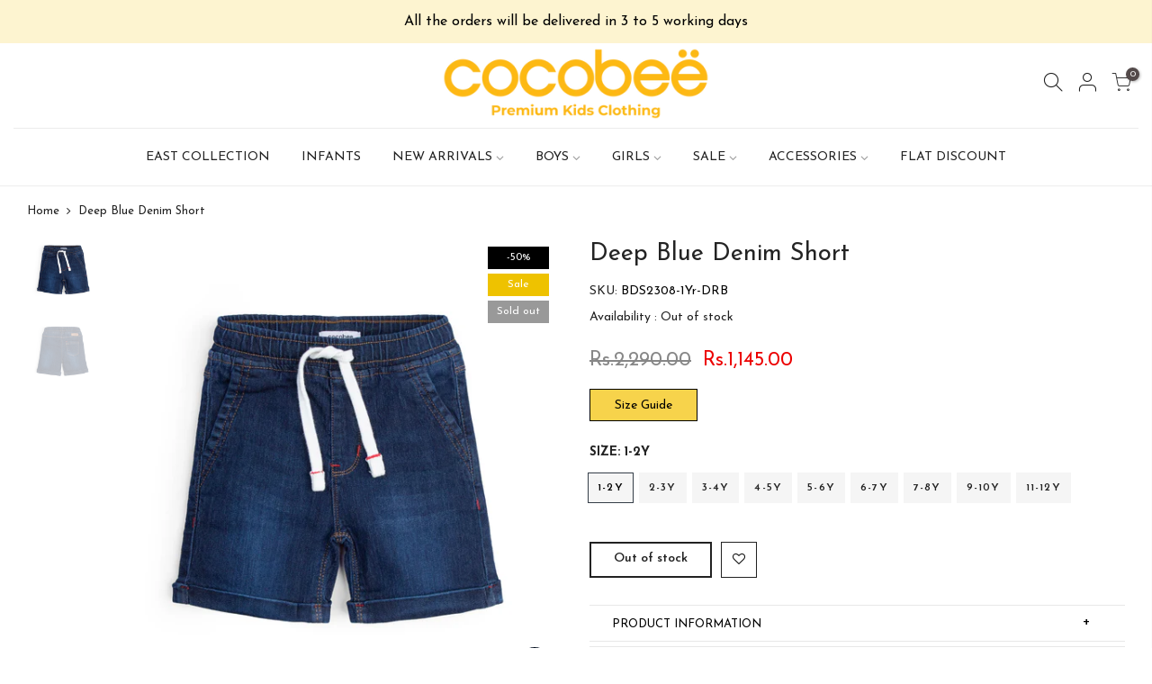

--- FILE ---
content_type: text/html; charset=utf-8
request_url: https://cocobee.com.pk/products/bds2308
body_size: 25744
content:
<!doctype html>
<html class="no-js" lang="en">
<head>
<!-- PROGRESSIFY-ME:START -->
<link rel="manifest" href="/a/progressify/cocobee-kidswear/manifest.json">
<!-- PROGRESSIFY-ME:END -->

  <meta charset="utf-8">
  <meta name="viewport" content="width=device-width, initial-scale=1, shrink-to-fit=no, user-scalable=no">
  <meta name="theme-color" content="#232323">
  <meta name="format-detection" content="telephone=no">
<meta name="google-site-verification" content="HB5896becexUS9a0gTxavNrG68bl630qBYfUlunk2Ec" />
  <link rel="canonical" href="https://cocobee.com.pk/products/bds2308"><link rel="prefetch" as="document" href="https://cocobee.com.pk">
  <link rel="dns-prefetch" href="https://cdn.shopify.com" crossorigin>
  <link rel="dns-prefetch" href="https://fonts.shopifycdn.com" crossorigin>
  <link rel="dns-prefetch" href="https://fonts.googleapis.com" crossorigin>
  <link rel="preconnect" href="https://cdn.shopify.com" crossorigin>
  <link rel="preconnect" href="https://fonts.shopify.com" crossorigin>
  <link rel="preconnect" href="https://fonts.googleapis.com" crossorigin>
  <link rel="preconnect" href="https://monorail-edge.shopifysvc.com">
  <link rel="preload" as="style" href="//cocobee.com.pk/cdn/shop/t/5/assets/pre_theme.min.css?v=6413072356416077161619018708">
  <link rel="preload" as="style" href="//cocobee.com.pk/cdn/shop/t/5/assets/theme.css?enable_css_minification=1&v=9315639867723149321698328160"><title>Deep Blue Denim Short &ndash; cocobee</title><meta name="description" content="Keep your kiddo’s look cool and clean with this elasticated waist with draw-cord style denim short."><link rel="shortcut icon" type="image/png" href="//cocobee.com.pk/cdn/shop/files/favicon_32x.png?v=1619022389"><!-- social-meta-tags.liquid --><meta name="keywords" content="Deep Blue Denim Short,cocobee ,cocobee.com.pk"/><meta name="author" content="TENEX"><meta property="og:site_name" content="cocobee ">
<meta property="og:url" content="https://cocobee.com.pk/products/bds2308">
<meta property="og:title" content="Deep Blue Denim Short">
<meta property="og:type" content="og:product">
<meta property="og:description" content="Keep your kiddo’s look cool and clean with this elasticated waist with draw-cord style denim short."><meta property="product:price:amount" content="1,145.00">
  <meta property="product:price:amount" content="PKR"><meta property="og:image" content="http://cocobee.com.pk/cdn/shop/files/BDS2308_1200x1200.jpg?v=1684478210"><meta property="og:image" content="http://cocobee.com.pk/cdn/shop/files/BDS2308_1_1200x1200.jpg?v=1684478210"><meta property="og:image:secure_url" content="https://cocobee.com.pk/cdn/shop/files/BDS2308_1200x1200.jpg?v=1684478210"><meta property="og:image:secure_url" content="https://cocobee.com.pk/cdn/shop/files/BDS2308_1_1200x1200.jpg?v=1684478210"><meta name="twitter:card" content="summary_large_image">
<meta name="twitter:title" content="Deep Blue Denim Short">
<meta name="twitter:description" content="Keep your kiddo’s look cool and clean with this elasticated waist with draw-cord style denim short.">
<script>
var T4stt_str = { 
  "PleaseChoosePrOptions":"Please select some product options before adding this product to your cart.", 
  "will_not_ship":"Will not ship until \u003cspan class=\"jsnt\"\u003e{{date}}\u003c\/span\u003e",
  "will_stock_after":"Will be in stock after \u003cspan class=\"jsnt\"\u003e{{date}}\u003c\/span\u003e",
  "added_to_cart": "Product was successfully added to your cart.",
  "view_cart": "View cart",
  "continue_shopping": "Continue Shopping",
  "save_js":"-[sale]%","bannerCountdown":"%D days %H:%M:%S",
  "prItemCountdown":"%D Days %H:%M:%S",
  "countdown_days":"days",
  "countdown_hours":"hr",
  "countdown_mins":"min",
  "countdown_sec":"sc",
  "multiple_rates": "We found [number_of_rates] shipping rates available for [address], starting at [rate].",
  "one_rate": "We found one shipping rate available for [address].",
  "no_rates": "Sorry, we do not ship to this destination.",
  "rate_value": "[rate_title] at [rate]",
  "agree_checkout": "You must agree with the terms and conditions of sales to check out.",
  "added_text_cp":"Compare products"
};
</script><link href="//cocobee.com.pk/cdn/shop/t/5/assets/pre_theme.min.css?v=6413072356416077161619018708" rel="stylesheet" type="text/css" media="all" /><link rel="preload" as="script" href="//cocobee.com.pk/cdn/shop/t/5/assets/lazysizes.min.js?v=161060838712171474501619018692">
<link rel="preload" as="script" href="//cocobee.com.pk/cdn/shop/t/5/assets/nt_vendor.min.js?v=63039283586479772611619018701">
<script>document.documentElement.className = document.documentElement.className.replace('no-js', 'yes-js');const t_name = "product",designMode = false,t_cartCount = 0,ThemeNameT4='kalles',ThemeNameT42='ThemeIdT4Kalles',themeIDt4 = 120236245128,ck_hostname = 'kalles-niche-none',ThemeIdT4 = "true",SopEmlT4="customercare@cocobee.com.pk",ThemePuT4 = '#purchase_codet4',t_shop_currency = "PKR", t_moneyFormat = "\u003cspan class=money\u003eRs.{{amount}}\u003c\/span\u003e", t_cart_url = "\/cart",t_cartadd_url = "\/cart\/add",t_cartchange_url = "\/cart\/change", pr_re_url = "\/recommendations\/products"; try {var T4AgentNT = (navigator.userAgent.indexOf('Chrome-Lighthouse') == -1)}catch(err){var T4AgentNT = true} function onloadt4relcss(_this) {_this.onload=null;if(T4AgentNT){_this.rel='stylesheet'}} if (performance.navigation.type === 2) {location.reload(true);}</script>
<link rel="preload" href="//cocobee.com.pk/cdn/shop/t/5/assets/style.min.css?v=14771530541285711481619018722" as="style" onload="onloadt4relcss(this)"><link href="//cocobee.com.pk/cdn/shop/t/5/assets/theme.css?enable_css_minification=1&amp;v=9315639867723149321698328160" rel="stylesheet" type="text/css" media="all" /><link rel="preload" href="https://fonts.googleapis.com/css?family=Josefin+Sans:300,300i,400,400i,500,500i,600,600i,700,700i,800,800i&display=swap" as="style" onload="onloadt4relcss(this)"><link id="sett_clt4" rel="preload" href="//cocobee.com.pk/cdn/shop/t/5/assets/sett_cl.css?enable_css_minification=1&v=123392124309832141641619018718" as="style" onload="onloadt4relcss(this)"><link rel="preload" as="style" href="//cocobee.com.pk/cdn/shop/t/5/assets/custom.css?enable_css_minification=1&v=67546220873474218641652211609"><link href="//cocobee.com.pk/cdn/shop/t/5/assets/custom.css?enable_css_minification=1&amp;v=67546220873474218641652211609" rel="stylesheet" type="text/css" media="all" /><link rel="preload" as="style" href="//cocobee.com.pk/cdn/shop/t/5/assets/colors.css?enable_css_minification=1&v=111603181540343972631619018668"><link href="//cocobee.com.pk/cdn/shop/t/5/assets/colors.css?enable_css_minification=1&amp;v=111603181540343972631619018668" rel="stylesheet" type="text/css" media="all" /><link rel="preload" href="//cocobee.com.pk/cdn/shop/t/5/assets/line-awesome.min.css?v=36930450349382045261619018695" as="style" onload="onloadt4relcss(this)">
<script id="js_lzt4" src="//cocobee.com.pk/cdn/shop/t/5/assets/lazysizes.min.js?v=161060838712171474501619018692" defer="defer"></script>
<script src="//cocobee.com.pk/cdn/shop/t/5/assets/nt_vendor.min.js?v=63039283586479772611619018701" defer="defer" id="js_ntt4"
  data-theme='//cocobee.com.pk/cdn/shop/t/5/assets/nt_theme.min.js?v=274969769301427841619018701'
  data-stt='//cocobee.com.pk/cdn/shop/t/5/assets/nt_settings.js?enable_js_minification=1&v=96094660420171363681619193950'
  data-cat='//cocobee.com.pk/cdn/shop/t/5/assets/cat.min.js?v=98848907601179123791619018668' 
  data-sw='//cocobee.com.pk/cdn/shop/t/5/assets/swatch.min.js?v=111443604447624587751619018724'
  data-prjs='//cocobee.com.pk/cdn/shop/t/5/assets/produc.min.js?v=66856717831304081821619018708' 
  data-mail='//cocobee.com.pk/cdn/shop/t/5/assets/platform_mail.min.js?v=120104920183136925081619018706'
  data-my='//cocobee.com.pk/cdn/shop/t/5/assets/my.js?v=111603181540343972631619018697' data-cusp='//cocobee.com.pk/cdn/shop/t/5/assets/my.js?v=111603181540343972631619018697' data-cur='//cocobee.com.pk/cdn/shop/t/5/assets/my.js?v=111603181540343972631619018697' data-mdl='//cocobee.com.pk/cdn/shop/t/5/assets/module.min.js?v=72712877271928395091619018697'
  data-map='//cocobee.com.pk/cdn/shop/t/5/assets/maplace.min.js?v=123640464312137447171619018695'
  data-time='//cocobee.com.pk/cdn/shop/t/5/assets/spacetime.min.js?v=5612'
  data-ins='//cocobee.com.pk/cdn/shop/t/5/assets/nt_instagram.min.js?v=132847357865388594491619018699'
  data-user='//cocobee.com.pk/cdn/shop/t/5/assets/interactable.min.js?v=102965680333318563161619018682'
  data-add='//s7.addthis.com/js/300/addthis_widget.js#pubid=ra-56efaa05a768bd19'
  data-klaviyo='//www.klaviyo.com/media/js/public/klaviyo_subscribe.js'
  data-font='iconKalles , fakalles , Pe-icon-7-stroke , Font Awesome 5 Free:n9'
  data-fm='Josefin Sans'
  data-spcmn='//cocobee.com.pk/cdn/shopifycloud/storefront/assets/themes_support/shopify_common-5f594365.js'
  data-cust='//cocobee.com.pk/cdn/shop/t/5/assets/customerclnt.min.js?v=71352788738707286341619018671'
  data-cusjs='//cocobee.com.pk/cdn/shop/t/5/assets/custom.js?enable_js_minification=1&v=105043370471246093101619018670'
  data-desadm='//cocobee.com.pk/cdn/shop/t/5/assets/des_adm.min.js?v=2446371240408153551619020069'
  data-otherryv='//cocobee.com.pk/cdn/shop/t/5/assets/reviewOther.js?enable_js_minification=1&v=72029929378534401331619018717'></script><meta name="facebook-domain-verification" content="hn2kau1t0fbylugfu5eo1p8c8c01df" />
    <script>window.performance && window.performance.mark && window.performance.mark('shopify.content_for_header.start');</script><meta name="facebook-domain-verification" content="uoespjhpkz6sv4ceuniybluagf6as6">
<meta id="shopify-digital-wallet" name="shopify-digital-wallet" content="/37359681672/digital_wallets/dialog">
<link rel="alternate" type="application/json+oembed" href="https://cocobee.com.pk/products/bds2308.oembed">
<script async="async" src="/checkouts/internal/preloads.js?locale=en-PK"></script>
<script id="shopify-features" type="application/json">{"accessToken":"45531a7e1acecf395a680d541780af57","betas":["rich-media-storefront-analytics"],"domain":"cocobee.com.pk","predictiveSearch":true,"shopId":37359681672,"locale":"en"}</script>
<script>var Shopify = Shopify || {};
Shopify.shop = "cocobee-kidswear.myshopify.com";
Shopify.locale = "en";
Shopify.currency = {"active":"PKR","rate":"1.0"};
Shopify.country = "PK";
Shopify.theme = {"name":"Dev Cocobee","id":120236245128,"schema_name":"Kalles","schema_version":"2.4","theme_store_id":null,"role":"main"};
Shopify.theme.handle = "null";
Shopify.theme.style = {"id":null,"handle":null};
Shopify.cdnHost = "cocobee.com.pk/cdn";
Shopify.routes = Shopify.routes || {};
Shopify.routes.root = "/";</script>
<script type="module">!function(o){(o.Shopify=o.Shopify||{}).modules=!0}(window);</script>
<script>!function(o){function n(){var o=[];function n(){o.push(Array.prototype.slice.apply(arguments))}return n.q=o,n}var t=o.Shopify=o.Shopify||{};t.loadFeatures=n(),t.autoloadFeatures=n()}(window);</script>
<script id="shop-js-analytics" type="application/json">{"pageType":"product"}</script>
<script defer="defer" async type="module" src="//cocobee.com.pk/cdn/shopifycloud/shop-js/modules/v2/client.init-shop-cart-sync_BN7fPSNr.en.esm.js"></script>
<script defer="defer" async type="module" src="//cocobee.com.pk/cdn/shopifycloud/shop-js/modules/v2/chunk.common_Cbph3Kss.esm.js"></script>
<script defer="defer" async type="module" src="//cocobee.com.pk/cdn/shopifycloud/shop-js/modules/v2/chunk.modal_DKumMAJ1.esm.js"></script>
<script type="module">
  await import("//cocobee.com.pk/cdn/shopifycloud/shop-js/modules/v2/client.init-shop-cart-sync_BN7fPSNr.en.esm.js");
await import("//cocobee.com.pk/cdn/shopifycloud/shop-js/modules/v2/chunk.common_Cbph3Kss.esm.js");
await import("//cocobee.com.pk/cdn/shopifycloud/shop-js/modules/v2/chunk.modal_DKumMAJ1.esm.js");

  window.Shopify.SignInWithShop?.initShopCartSync?.({"fedCMEnabled":true,"windoidEnabled":true});

</script>
<script>(function() {
  var isLoaded = false;
  function asyncLoad() {
    if (isLoaded) return;
    isLoaded = true;
    var urls = ["https:\/\/getbutton.io\/shopify\/widget\/37359681672.js?v=1588806429\u0026shop=cocobee-kidswear.myshopify.com","https:\/\/cdn.shopify.com\/s\/files\/1\/0373\/5968\/1672\/t\/4\/assets\/globo.formbuilder.init.js?v=1594622865\u0026shop=cocobee-kidswear.myshopify.com","https:\/\/instafeed.nfcube.com\/cdn\/4e2e3a40ae5ab6c6045e55d072b5fd1c.js?shop=cocobee-kidswear.myshopify.com","https:\/\/stack-discounts.merchantyard.com\/js\/integrations\/script.js?v=4948\u0026shop=cocobee-kidswear.myshopify.com","https:\/\/cdn.pushowl.com\/latest\/sdks\/pushowl-shopify.js?subdomain=cocobee-kidswear\u0026environment=production\u0026guid=d17a0096-1174-45cb-b104-019c2d0b54b9\u0026shop=cocobee-kidswear.myshopify.com"];
    for (var i = 0; i < urls.length; i++) {
      var s = document.createElement('script');
      s.type = 'text/javascript';
      s.async = true;
      s.src = urls[i];
      var x = document.getElementsByTagName('script')[0];
      x.parentNode.insertBefore(s, x);
    }
  };
  if(window.attachEvent) {
    window.attachEvent('onload', asyncLoad);
  } else {
    window.addEventListener('load', asyncLoad, false);
  }
})();</script>
<script id="__st">var __st={"a":37359681672,"offset":18000,"reqid":"a795bf82-5983-42b8-b060-53b3732160d2-1769904031","pageurl":"cocobee.com.pk\/products\/bds2308","u":"a5d59c067a81","p":"product","rtyp":"product","rid":7386630324360};</script>
<script>window.ShopifyPaypalV4VisibilityTracking = true;</script>
<script id="captcha-bootstrap">!function(){'use strict';const t='contact',e='account',n='new_comment',o=[[t,t],['blogs',n],['comments',n],[t,'customer']],c=[[e,'customer_login'],[e,'guest_login'],[e,'recover_customer_password'],[e,'create_customer']],r=t=>t.map((([t,e])=>`form[action*='/${t}']:not([data-nocaptcha='true']) input[name='form_type'][value='${e}']`)).join(','),a=t=>()=>t?[...document.querySelectorAll(t)].map((t=>t.form)):[];function s(){const t=[...o],e=r(t);return a(e)}const i='password',u='form_key',d=['recaptcha-v3-token','g-recaptcha-response','h-captcha-response',i],f=()=>{try{return window.sessionStorage}catch{return}},m='__shopify_v',_=t=>t.elements[u];function p(t,e,n=!1){try{const o=window.sessionStorage,c=JSON.parse(o.getItem(e)),{data:r}=function(t){const{data:e,action:n}=t;return t[m]||n?{data:e,action:n}:{data:t,action:n}}(c);for(const[e,n]of Object.entries(r))t.elements[e]&&(t.elements[e].value=n);n&&o.removeItem(e)}catch(o){console.error('form repopulation failed',{error:o})}}const l='form_type',E='cptcha';function T(t){t.dataset[E]=!0}const w=window,h=w.document,L='Shopify',v='ce_forms',y='captcha';let A=!1;((t,e)=>{const n=(g='f06e6c50-85a8-45c8-87d0-21a2b65856fe',I='https://cdn.shopify.com/shopifycloud/storefront-forms-hcaptcha/ce_storefront_forms_captcha_hcaptcha.v1.5.2.iife.js',D={infoText:'Protected by hCaptcha',privacyText:'Privacy',termsText:'Terms'},(t,e,n)=>{const o=w[L][v],c=o.bindForm;if(c)return c(t,g,e,D).then(n);var r;o.q.push([[t,g,e,D],n]),r=I,A||(h.body.append(Object.assign(h.createElement('script'),{id:'captcha-provider',async:!0,src:r})),A=!0)});var g,I,D;w[L]=w[L]||{},w[L][v]=w[L][v]||{},w[L][v].q=[],w[L][y]=w[L][y]||{},w[L][y].protect=function(t,e){n(t,void 0,e),T(t)},Object.freeze(w[L][y]),function(t,e,n,w,h,L){const[v,y,A,g]=function(t,e,n){const i=e?o:[],u=t?c:[],d=[...i,...u],f=r(d),m=r(i),_=r(d.filter((([t,e])=>n.includes(e))));return[a(f),a(m),a(_),s()]}(w,h,L),I=t=>{const e=t.target;return e instanceof HTMLFormElement?e:e&&e.form},D=t=>v().includes(t);t.addEventListener('submit',(t=>{const e=I(t);if(!e)return;const n=D(e)&&!e.dataset.hcaptchaBound&&!e.dataset.recaptchaBound,o=_(e),c=g().includes(e)&&(!o||!o.value);(n||c)&&t.preventDefault(),c&&!n&&(function(t){try{if(!f())return;!function(t){const e=f();if(!e)return;const n=_(t);if(!n)return;const o=n.value;o&&e.removeItem(o)}(t);const e=Array.from(Array(32),(()=>Math.random().toString(36)[2])).join('');!function(t,e){_(t)||t.append(Object.assign(document.createElement('input'),{type:'hidden',name:u})),t.elements[u].value=e}(t,e),function(t,e){const n=f();if(!n)return;const o=[...t.querySelectorAll(`input[type='${i}']`)].map((({name:t})=>t)),c=[...d,...o],r={};for(const[a,s]of new FormData(t).entries())c.includes(a)||(r[a]=s);n.setItem(e,JSON.stringify({[m]:1,action:t.action,data:r}))}(t,e)}catch(e){console.error('failed to persist form',e)}}(e),e.submit())}));const S=(t,e)=>{t&&!t.dataset[E]&&(n(t,e.some((e=>e===t))),T(t))};for(const o of['focusin','change'])t.addEventListener(o,(t=>{const e=I(t);D(e)&&S(e,y())}));const B=e.get('form_key'),M=e.get(l),P=B&&M;t.addEventListener('DOMContentLoaded',(()=>{const t=y();if(P)for(const e of t)e.elements[l].value===M&&p(e,B);[...new Set([...A(),...v().filter((t=>'true'===t.dataset.shopifyCaptcha))])].forEach((e=>S(e,t)))}))}(h,new URLSearchParams(w.location.search),n,t,e,['guest_login'])})(!0,!0)}();</script>
<script integrity="sha256-4kQ18oKyAcykRKYeNunJcIwy7WH5gtpwJnB7kiuLZ1E=" data-source-attribution="shopify.loadfeatures" defer="defer" src="//cocobee.com.pk/cdn/shopifycloud/storefront/assets/storefront/load_feature-a0a9edcb.js" crossorigin="anonymous"></script>
<script data-source-attribution="shopify.dynamic_checkout.dynamic.init">var Shopify=Shopify||{};Shopify.PaymentButton=Shopify.PaymentButton||{isStorefrontPortableWallets:!0,init:function(){window.Shopify.PaymentButton.init=function(){};var t=document.createElement("script");t.src="https://cocobee.com.pk/cdn/shopifycloud/portable-wallets/latest/portable-wallets.en.js",t.type="module",document.head.appendChild(t)}};
</script>
<script data-source-attribution="shopify.dynamic_checkout.buyer_consent">
  function portableWalletsHideBuyerConsent(e){var t=document.getElementById("shopify-buyer-consent"),n=document.getElementById("shopify-subscription-policy-button");t&&n&&(t.classList.add("hidden"),t.setAttribute("aria-hidden","true"),n.removeEventListener("click",e))}function portableWalletsShowBuyerConsent(e){var t=document.getElementById("shopify-buyer-consent"),n=document.getElementById("shopify-subscription-policy-button");t&&n&&(t.classList.remove("hidden"),t.removeAttribute("aria-hidden"),n.addEventListener("click",e))}window.Shopify?.PaymentButton&&(window.Shopify.PaymentButton.hideBuyerConsent=portableWalletsHideBuyerConsent,window.Shopify.PaymentButton.showBuyerConsent=portableWalletsShowBuyerConsent);
</script>
<script data-source-attribution="shopify.dynamic_checkout.cart.bootstrap">document.addEventListener("DOMContentLoaded",(function(){function t(){return document.querySelector("shopify-accelerated-checkout-cart, shopify-accelerated-checkout")}if(t())Shopify.PaymentButton.init();else{new MutationObserver((function(e,n){t()&&(Shopify.PaymentButton.init(),n.disconnect())})).observe(document.body,{childList:!0,subtree:!0})}}));
</script>

<script>window.performance && window.performance.mark && window.performance.mark('shopify.content_for_header.end');</script>
    <meta name="google-site-verification" content="rR2md7Lc0PuOmhh9S0muqcFYQVeD_bNo3QQSnKQ98HQ" />
<style type='text/css'>
  .baCountry{width:30px;height:20px;display:inline-block;vertical-align:middle;margin-right:6px;background-size:30px!important;border-radius:4px;background-repeat:no-repeat}
  .baCountry-traditional .baCountry{background-image:url(https://cdn.shopify.com/s/files/1/0194/1736/6592/t/1/assets/ba-flags.png?=14261939516959647149);height:19px!important}
  .baCountry-modern .baCountry{background-image:url(https://cdn.shopify.com/s/files/1/0194/1736/6592/t/1/assets/ba-flags.png?=14261939516959647149)}
  .baCountry-NO-FLAG{background-position:0 0}.baCountry-AD{background-position:0 -20px}.baCountry-AED{background-position:0 -40px}.baCountry-AFN{background-position:0 -60px}.baCountry-AG{background-position:0 -80px}.baCountry-AI{background-position:0 -100px}.baCountry-ALL{background-position:0 -120px}.baCountry-AMD{background-position:0 -140px}.baCountry-AOA{background-position:0 -160px}.baCountry-ARS{background-position:0 -180px}.baCountry-AS{background-position:0 -200px}.baCountry-AT{background-position:0 -220px}.baCountry-AUD{background-position:0 -240px}.baCountry-AWG{background-position:0 -260px}.baCountry-AZN{background-position:0 -280px}.baCountry-BAM{background-position:0 -300px}.baCountry-BBD{background-position:0 -320px}.baCountry-BDT{background-position:0 -340px}.baCountry-BE{background-position:0 -360px}.baCountry-BF{background-position:0 -380px}.baCountry-BGN{background-position:0 -400px}.baCountry-BHD{background-position:0 -420px}.baCountry-BIF{background-position:0 -440px}.baCountry-BJ{background-position:0 -460px}.baCountry-BMD{background-position:0 -480px}.baCountry-BND{background-position:0 -500px}.baCountry-BOB{background-position:0 -520px}.baCountry-BRL{background-position:0 -540px}.baCountry-BSD{background-position:0 -560px}.baCountry-BTN{background-position:0 -580px}.baCountry-BWP{background-position:0 -600px}.baCountry-BYN{background-position:0 -620px}.baCountry-BZD{background-position:0 -640px}.baCountry-CAD{background-position:0 -660px}.baCountry-CC{background-position:0 -680px}.baCountry-CDF{background-position:0 -700px}.baCountry-CG{background-position:0 -720px}.baCountry-CHF{background-position:0 -740px}.baCountry-CI{background-position:0 -760px}.baCountry-CK{background-position:0 -780px}.baCountry-CLP{background-position:0 -800px}.baCountry-CM{background-position:0 -820px}.baCountry-CNY{background-position:0 -840px}.baCountry-COP{background-position:0 -860px}.baCountry-CRC{background-position:0 -880px}.baCountry-CU{background-position:0 -900px}.baCountry-CX{background-position:0 -920px}.baCountry-CY{background-position:0 -940px}.baCountry-CZK{background-position:0 -960px}.baCountry-DE{background-position:0 -980px}.baCountry-DJF{background-position:0 -1000px}.baCountry-DKK{background-position:0 -1020px}.baCountry-DM{background-position:0 -1040px}.baCountry-DOP{background-position:0 -1060px}.baCountry-DZD{background-position:0 -1080px}.baCountry-EC{background-position:0 -1100px}.baCountry-EE{background-position:0 -1120px}.baCountry-EGP{background-position:0 -1140px}.baCountry-ER{background-position:0 -1160px}.baCountry-ES{background-position:0 -1180px}.baCountry-ETB{background-position:0 -1200px}.baCountry-EUR{background-position:0 -1220px}.baCountry-FI{background-position:0 -1240px}.baCountry-FJD{background-position:0 -1260px}.baCountry-FKP{background-position:0 -1280px}.baCountry-FO{background-position:0 -1300px}.baCountry-FR{background-position:0 -1320px}.baCountry-GA{background-position:0 -1340px}.baCountry-GBP{background-position:0 -1360px}.baCountry-GD{background-position:0 -1380px}.baCountry-GEL{background-position:0 -1400px}.baCountry-GHS{background-position:0 -1420px}.baCountry-GIP{background-position:0 -1440px}.baCountry-GL{background-position:0 -1460px}.baCountry-GMD{background-position:0 -1480px}.baCountry-GNF{background-position:0 -1500px}.baCountry-GQ{background-position:0 -1520px}.baCountry-GR{background-position:0 -1540px}.baCountry-GTQ{background-position:0 -1560px}.baCountry-GU{background-position:0 -1580px}.baCountry-GW{background-position:0 -1600px}.baCountry-HKD{background-position:0 -1620px}.baCountry-HNL{background-position:0 -1640px}.baCountry-HRK{background-position:0 -1660px}.baCountry-HTG{background-position:0 -1680px}.baCountry-HUF{background-position:0 -1700px}.baCountry-IDR{background-position:0 -1720px}.baCountry-IE{background-position:0 -1740px}.baCountry-ILS{background-position:0 -1760px}.baCountry-INR{background-position:0 -1780px}.baCountry-IO{background-position:0 -1800px}.baCountry-IQD{background-position:0 -1820px}.baCountry-IRR{background-position:0 -1840px}.baCountry-ISK{background-position:0 -1860px}.baCountry-IT{background-position:0 -1880px}.baCountry-JMD{background-position:0 -1900px}.baCountry-JOD{background-position:0 -1920px}.baCountry-JPY{background-position:0 -1940px}.baCountry-KES{background-position:0 -1960px}.baCountry-KGS{background-position:0 -1980px}.baCountry-KHR{background-position:0 -2000px}.baCountry-KI{background-position:0 -2020px}.baCountry-KMF{background-position:0 -2040px}.baCountry-KN{background-position:0 -2060px}.baCountry-KP{background-position:0 -2080px}.baCountry-KRW{background-position:0 -2100px}.baCountry-KWD{background-position:0 -2120px}.baCountry-KYD{background-position:0 -2140px}.baCountry-KZT{background-position:0 -2160px}.baCountry-LBP{background-position:0 -2180px}.baCountry-LI{background-position:0 -2200px}.baCountry-LKR{background-position:0 -2220px}.baCountry-LRD{background-position:0 -2240px}.baCountry-LSL{background-position:0 -2260px}.baCountry-LT{background-position:0 -2280px}.baCountry-LU{background-position:0 -2300px}.baCountry-LV{background-position:0 -2320px}.baCountry-LYD{background-position:0 -2340px}.baCountry-MAD{background-position:0 -2360px}.baCountry-MC{background-position:0 -2380px}.baCountry-MDL{background-position:0 -2400px}.baCountry-ME{background-position:0 -2420px}.baCountry-MGA{background-position:0 -2440px}.baCountry-MKD{background-position:0 -2460px}.baCountry-ML{background-position:0 -2480px}.baCountry-MMK{background-position:0 -2500px}.baCountry-MN{background-position:0 -2520px}.baCountry-MOP{background-position:0 -2540px}.baCountry-MQ{background-position:0 -2560px}.baCountry-MR{background-position:0 -2580px}.baCountry-MS{background-position:0 -2600px}.baCountry-MT{background-position:0 -2620px}.baCountry-MUR{background-position:0 -2640px}.baCountry-MVR{background-position:0 -2660px}.baCountry-MWK{background-position:0 -2680px}.baCountry-MXN{background-position:0 -2700px}.baCountry-MYR{background-position:0 -2720px}.baCountry-MZN{background-position:0 -2740px}.baCountry-NAD{background-position:0 -2760px}.baCountry-NE{background-position:0 -2780px}.baCountry-NF{background-position:0 -2800px}.baCountry-NG{background-position:0 -2820px}.baCountry-NIO{background-position:0 -2840px}.baCountry-NL{background-position:0 -2860px}.baCountry-NOK{background-position:0 -2880px}.baCountry-NPR{background-position:0 -2900px}.baCountry-NR{background-position:0 -2920px}.baCountry-NU{background-position:0 -2940px}.baCountry-NZD{background-position:0 -2960px}.baCountry-OMR{background-position:0 -2980px}.baCountry-PAB{background-position:0 -3000px}.baCountry-PEN{background-position:0 -3020px}.baCountry-PGK{background-position:0 -3040px}.baCountry-PHP{background-position:0 -3060px}.baCountry-PKR{background-position:0 -3080px}.baCountry-PLN{background-position:0 -3100px}.baCountry-PR{background-position:0 -3120px}.baCountry-PS{background-position:0 -3140px}.baCountry-PT{background-position:0 -3160px}.baCountry-PW{background-position:0 -3180px}.baCountry-QAR{background-position:0 -3200px}.baCountry-RON{background-position:0 -3220px}.baCountry-RSD{background-position:0 -3240px}.baCountry-RUB{background-position:0 -3260px}.baCountry-RWF{background-position:0 -3280px}.baCountry-SAR{background-position:0 -3300px}.baCountry-SBD{background-position:0 -3320px}.baCountry-SCR{background-position:0 -3340px}.baCountry-SDG{background-position:0 -3360px}.baCountry-SEK{background-position:0 -3380px}.baCountry-SGD{background-position:0 -3400px}.baCountry-SI{background-position:0 -3420px}.baCountry-SK{background-position:0 -3440px}.baCountry-SLL{background-position:0 -3460px}.baCountry-SM{background-position:0 -3480px}.baCountry-SN{background-position:0 -3500px}.baCountry-SO{background-position:0 -3520px}.baCountry-SRD{background-position:0 -3540px}.baCountry-SSP{background-position:0 -3560px}.baCountry-STD{background-position:0 -3580px}.baCountry-SV{background-position:0 -3600px}.baCountry-SYP{background-position:0 -3620px}.baCountry-SZL{background-position:0 -3640px}.baCountry-TC{background-position:0 -3660px}.baCountry-TD{background-position:0 -3680px}.baCountry-TG{background-position:0 -3700px}.baCountry-THB{background-position:0 -3720px}.baCountry-TJS{background-position:0 -3740px}.baCountry-TK{background-position:0 -3760px}.baCountry-TMT{background-position:0 -3780px}.baCountry-TND{background-position:0 -3800px}.baCountry-TOP{background-position:0 -3820px}.baCountry-TRY{background-position:0 -3840px}.baCountry-TTD{background-position:0 -3860px}.baCountry-TWD{background-position:0 -3880px}.baCountry-TZS{background-position:0 -3900px}.baCountry-UAH{background-position:0 -3920px}.baCountry-UGX{background-position:0 -3940px}.baCountry-USD{background-position:0 -3960px}.baCountry-UYU{background-position:0 -3980px}.baCountry-UZS{background-position:0 -4000px}.baCountry-VEF{background-position:0 -4020px}.baCountry-VG{background-position:0 -4040px}.baCountry-VI{background-position:0 -4060px}.baCountry-VND{background-position:0 -4080px}.baCountry-VUV{background-position:0 -4100px}.baCountry-WST{background-position:0 -4120px}.baCountry-XAF{background-position:0 -4140px}.baCountry-XPF{background-position:0 -4160px}.baCountry-YER{background-position:0 -4180px}.baCountry-ZAR{background-position:0 -4200px}.baCountry-ZM{background-position:0 -4220px}.baCountry-ZW{background-position:0 -4240px}
  .bacurr-checkoutNotice{margin: 3px 10px 0 10px;left: 0;right: 0;text-align: center;}
  @media (min-width:750px) {.bacurr-checkoutNotice{position: absolute;}}
</style>

<script>
    window.baCurr = window.baCurr || {};
    window.baCurr.config = {}; window.baCurr.rePeat = function () {};
    Object.assign(window.baCurr.config, {
      "enabled":true,
      "manual_placement":"",
      "night_time":false,
      "round_by_default":true,
      "display_position":"bottom_right",
      "display_position_type":"floating",
      "custom_code":{"css":""},
      "flag_type":"countryandmoney",
      "flag_design":"modern",
      "round_style":"none",
      "round_dec":"",
      "chosen_cur":[{"USD":"US Dollar (USD)"},{"EUR":"Euro (EUR)"},{"GBP":"British Pound (GBP)"},{"CAD":"Canadian Dollar (CAD)"},{"AED":"United Arab Emirates Dirham (AED)"},{"ALL":"Albanian Lek (ALL)"},{"AFN":"Afghan Afghani (AFN)"},{"AMD":"Armenian Dram (AMD)"},{"AOA":"Angolan Kwanza (AOA)"},{"ARS":"Argentine Peso (ARS)"},{"AUD":"Australian Dollar (AUD)"},{"AWG":"Aruban Florin (AWG)"},{"AZN":"Azerbaijani Manat (AZN)"},{"BIF":"Burundian Franc (BIF)"},{"BBD":"Barbadian Dollar (BBD)"},{"BDT":"Bangladeshi Taka (BDT)"},{"BSD":"Bahamian Dollar (BSD)"},{"BHD":"Bahraini Dinar (BHD)"},{"BMD":"Bermudan Dollar (BMD)"},{"BYN":"Belarusian Ruble (BYN)"},{"BZD":"Belize Dollar (BZD)"},{"BTN":"Bhutanese Ngultrum (BTN)"},{"BAM":"Bosnia-Herzegovina Convertible Mark (BAM)"},{"BRL":"Brazilian Real (BRL)"},{"BOB":"Bolivian Boliviano (BOB)"},{"BWP":"Botswanan Pula (BWP)"},{"BND":"Brunei Dollar (BND)"},{"BGN":"Bulgarian Lev (BGN)"},{"CDF":"Congolese Franc (CDF)"},{"CHF":"Swiss Franc (CHF)"},{"CLP":"Chilean Peso (CLP)"},{"CNY":"Chinese Yuan (CNY)"},{"COP":"Colombian Peso (COP)"},{"CRC":"Costa Rican Colon (CRC)"},{"CZK":"Czech Republic Koruna (CZK)"},{"DJF":"Djiboutian Franc (DJF)"},{"DKK":"Danish Krone (DKK)"},{"DOP":"Dominican Peso (DOP)"},{"DZD":"Algerian Dinar (DZD)"},{"EGP":"Egyptian Pound (EGP)"},{"ETB":"Ethiopian Birr (ETB)"},{"FJD":"Fijian Dollar (FJD)"},{"FKP":"Falkland Islands Pound (FKP)"},{"GIP":"Gibraltar Pound (GIP)"},{"GHS":"Ghanaian Cedi (GHS)"},{"GMD":"Gambian Dalasi (GMD)"},{"GNF":"Guinean Franc (GNF)"},{"GTQ":"Guatemalan Quetzal (GTQ)"},{"GEL":"Georgian Lari (GEL)"},{"HRK":"Croatian Kuna (HRK)"},{"HNL":"Honduran Lempira (HNL)"},{"HKD":"Hong Kong Dollar (HKD)"},{"HTG":"Haitian Gourde (HTG)"},{"HUF":"Hungarian Forint (HUF)"},{"IDR":"Indonesian Rupiah (IDR)"},{"ILS":"Israeli New Shekel (ILS)"},{"ISK":"Icelandic Krona (ISK)"},{"INR":"Indian Rupee (INR)"},{"IQD":"Iraqi Dinar (IQD)"},{"IRR":"Iranian Rial (IRR)"},{"JMD":"Jamaican Dollar (JMD)"},{"JPY":"Japanese Yen (JPY)"},{"JOD":"Jordanian Dinar (JOD)"},{"KES":"Kenyan Shilling (KES)"},{"KGS":"Kyrgystani Som (KGS)"},{"KHR":"Cambodian Riel (KHR)"},{"KMF":"Comorian Franc (KMF)"},{"KRW":"South Korean Won (KRW)"},{"KWD":"Kuwaiti Dinar (KWD)"},{"KYD":"Cayman Islands Dollar (KYD)"},{"KZT":"Kazakhstani Tenge (KZT)"},{"LBP":"Lebanese Pound (LBP)"},{"LKR":"Sri Lankan Rupee (LKR)"},{"LRD":"Liberian Dollar (LRD)"},{"LSL":"Lesotho Loti (LSL)"},{"LYD":"Libyan Dinar (LYD)"},{"MAD":"Moroccan Dirham (MAD)"},{"MDL":"Moldovan Leu (MDL)"},{"MGA":"Malagasy Ariary (MGA)"},{"MMK":"Myanmar Kyat (MMK)"},{"MKD":"Macedonian Denar (MKD)"},{"MOP":"Macanese Pataca (MOP)"},{"MUR":"Mauritian Rupee (MUR)"},{"MVR":"Maldivian Rufiyaa (MVR)"},{"MWK":"Malawian Kwacha (MWK)"},{"MXN":"Mexican Peso (MXN)"},{"MYR":"Malaysian Ringgit (MYR)"},{"MZN":"Mozambican Metical (MZN)"},{"NAD":"Namibian Dollar (NAD)"},{"NPR":"Nepalese Rupee (NPR)"},{"NZD":"New Zealand Dollar (NZD)"},{"NIO":"Nicaraguan Cordoba (NIO)"},{"NOK":"Norwegian Krone (NOK)"},{"OMR":"Omani Rial (OMR)"},{"PAB":"Panamanian Balboa (PAB)"},{"PKR":"Pakistani Rupee (PKR)"},{"PGK":"Papua New Guinean Kina (PGK)"},{"PEN":"Peruvian Nuevo Sol (PEN)"},{"PHP":"Philippine Peso (PHP)"},{"PLN":"Polish Zloty (PLN)"},{"QAR":"Qatari Rial (QAR)"},{"RON":"Romanian Leu (RON)"},{"RUB":"Russian Ruble (RUB)"},{"RWF":"Rwandan Franc (RWF)"},{"SAR":"Saudi Riyal (SAR)"},{"STD":"Sao Tome and Principe Dobra (STD)"},{"RSD":"Serbian Dinar (RSD)"},{"SCR":"Seychellois Rupee (SCR)"},{"SGD":"Singapore Dollar (SGD)"},{"SYP":"Syrian Pound (SYP)"},{"SEK":"Swedish Krona (SEK)"},{"TWD":"New Taiwan Dollar (TWD)"},{"THB":"Thai Baht (THB)"},{"TZS":"Tanzanian Shilling (TZS)"},{"TTD":"Trinidad and Tobago Dollar (TTD)"},{"TND":"Tunisian Dinar (TND)"},{"TRY":"Turkish Lira (TRY)"},{"SBD":"Solomon Islands Dollar (SBD)"},{"SDG":"Sudanese Pound (SDG)"},{"SLL":"Sierra Leonean Leone (SLL)"},{"SRD":"Surinamese Dollar (SRD)"},{"SZL":"Swazi Lilangeni (SZL)"},{"TJS":"Tajikistani Somoni (TJS)"},{"TOP":"Tongan Paʻanga (TOP)"},{"TMT":"Turkmenistani Manat (TMT)"},{"UAH":"Ukrainian Hryvnia (UAH)"},{"UGX":"Ugandan Shilling (UGX)"},{"UYU":"Uruguayan Peso (UYU)"},{"UZS":"Uzbekistan Som (UZS)"},{"VEF":"Venezuelan Bolivar (VEF)"},{"VND":"Vietnamese Dong (VND)"},{"VUV":"Vanuatu Vatu (VUV)"},{"WST":"Samoan Tala (WST)"},{"XAF":"Central African CFA Franc (XAF)"},{"XPF":"CFP Franc (XPF)"},{"YER":"Yemeni Rial (YER)"},{"ZAR":"South African Rand (ZAR)"}],
      "desktop_visible":true,
      "mob_visible":true,
      "money_mouse_show":false,
      "textColor":"",
      "flag_theme":"default",
      "selector_hover_hex":"",
      "lightning":false,
      "mob_manual_placement":"",
      "mob_placement":"bottom_right",
      "mob_placement_type":"floating",
      "moneyWithCurrencyFormat":false,
      "ui_style":"default",
      "user_curr":"",
      "auto_loc":true,
      "auto_pref":false,
      "selector_bg_hex":"",
      "selector_border_type":"boxShadow",
      "cart_alert_bg_hex":"",
      "cart_alert_note":"",
      "cart_alert_state":false,
      "cart_alert_font_hex":""
    },{
      money_format: "\u003cspan class=money\u003eRs.{{amount}}\u003c\/span\u003e",
      money_with_currency_format: "\u003cspan class=money\u003eRs.{{amount}} PKR\u003c\/span\u003e",
      user_curr: "PKR"
    });
    window.baCurr.config.multi_curr = [];
    
    window.baCurr.config.final_currency = "PKR" || '';
    window.baCurr.config.multi_curr = "PKR".split(',') || '';

    (function(window, document) {"use strict";
      function onload(){
        function insertPopupMessageJs(){
          var head = document.getElementsByTagName('head')[0];
          var script = document.createElement('script');
          script.src = ('https:' == document.location.protocol ? 'https://' : 'http://') + 'currency.boosterapps.com/preview_curr.js';
          script.type = 'text/javascript';
          head.appendChild(script);
        }

        if(document.location.search.indexOf("preview_cur=1") > -1){
          setTimeout(function(){
            window.currency_preview_result = document.getElementById("baCurrSelector").length > 0 ? 'success' : 'error';
            insertPopupMessageJs();
          }, 1000);
        }
      }

      var head = document.getElementsByTagName('head')[0];
      var script = document.createElement('script');
      script.src = ('https:' == document.location.protocol ? 'https://' : 'http://') + "";
      script.type = 'text/javascript';
      script.onload = script.onreadystatechange = function() {
      if (script.readyState) {
        if (script.readyState === 'complete' || script.readyState === 'loaded') {
          script.onreadystatechange = null;
            onload();
          }
        }
        else {
          onload();
        }
      };
      head.appendChild(script);

    }(window, document));
</script>

<link href="https://monorail-edge.shopifysvc.com" rel="dns-prefetch">
<script>(function(){if ("sendBeacon" in navigator && "performance" in window) {try {var session_token_from_headers = performance.getEntriesByType('navigation')[0].serverTiming.find(x => x.name == '_s').description;} catch {var session_token_from_headers = undefined;}var session_cookie_matches = document.cookie.match(/_shopify_s=([^;]*)/);var session_token_from_cookie = session_cookie_matches && session_cookie_matches.length === 2 ? session_cookie_matches[1] : "";var session_token = session_token_from_headers || session_token_from_cookie || "";function handle_abandonment_event(e) {var entries = performance.getEntries().filter(function(entry) {return /monorail-edge.shopifysvc.com/.test(entry.name);});if (!window.abandonment_tracked && entries.length === 0) {window.abandonment_tracked = true;var currentMs = Date.now();var navigation_start = performance.timing.navigationStart;var payload = {shop_id: 37359681672,url: window.location.href,navigation_start,duration: currentMs - navigation_start,session_token,page_type: "product"};window.navigator.sendBeacon("https://monorail-edge.shopifysvc.com/v1/produce", JSON.stringify({schema_id: "online_store_buyer_site_abandonment/1.1",payload: payload,metadata: {event_created_at_ms: currentMs,event_sent_at_ms: currentMs}}));}}window.addEventListener('pagehide', handle_abandonment_event);}}());</script>
<script id="web-pixels-manager-setup">(function e(e,d,r,n,o){if(void 0===o&&(o={}),!Boolean(null===(a=null===(i=window.Shopify)||void 0===i?void 0:i.analytics)||void 0===a?void 0:a.replayQueue)){var i,a;window.Shopify=window.Shopify||{};var t=window.Shopify;t.analytics=t.analytics||{};var s=t.analytics;s.replayQueue=[],s.publish=function(e,d,r){return s.replayQueue.push([e,d,r]),!0};try{self.performance.mark("wpm:start")}catch(e){}var l=function(){var e={modern:/Edge?\/(1{2}[4-9]|1[2-9]\d|[2-9]\d{2}|\d{4,})\.\d+(\.\d+|)|Firefox\/(1{2}[4-9]|1[2-9]\d|[2-9]\d{2}|\d{4,})\.\d+(\.\d+|)|Chrom(ium|e)\/(9{2}|\d{3,})\.\d+(\.\d+|)|(Maci|X1{2}).+ Version\/(15\.\d+|(1[6-9]|[2-9]\d|\d{3,})\.\d+)([,.]\d+|)( \(\w+\)|)( Mobile\/\w+|) Safari\/|Chrome.+OPR\/(9{2}|\d{3,})\.\d+\.\d+|(CPU[ +]OS|iPhone[ +]OS|CPU[ +]iPhone|CPU IPhone OS|CPU iPad OS)[ +]+(15[._]\d+|(1[6-9]|[2-9]\d|\d{3,})[._]\d+)([._]\d+|)|Android:?[ /-](13[3-9]|1[4-9]\d|[2-9]\d{2}|\d{4,})(\.\d+|)(\.\d+|)|Android.+Firefox\/(13[5-9]|1[4-9]\d|[2-9]\d{2}|\d{4,})\.\d+(\.\d+|)|Android.+Chrom(ium|e)\/(13[3-9]|1[4-9]\d|[2-9]\d{2}|\d{4,})\.\d+(\.\d+|)|SamsungBrowser\/([2-9]\d|\d{3,})\.\d+/,legacy:/Edge?\/(1[6-9]|[2-9]\d|\d{3,})\.\d+(\.\d+|)|Firefox\/(5[4-9]|[6-9]\d|\d{3,})\.\d+(\.\d+|)|Chrom(ium|e)\/(5[1-9]|[6-9]\d|\d{3,})\.\d+(\.\d+|)([\d.]+$|.*Safari\/(?![\d.]+ Edge\/[\d.]+$))|(Maci|X1{2}).+ Version\/(10\.\d+|(1[1-9]|[2-9]\d|\d{3,})\.\d+)([,.]\d+|)( \(\w+\)|)( Mobile\/\w+|) Safari\/|Chrome.+OPR\/(3[89]|[4-9]\d|\d{3,})\.\d+\.\d+|(CPU[ +]OS|iPhone[ +]OS|CPU[ +]iPhone|CPU IPhone OS|CPU iPad OS)[ +]+(10[._]\d+|(1[1-9]|[2-9]\d|\d{3,})[._]\d+)([._]\d+|)|Android:?[ /-](13[3-9]|1[4-9]\d|[2-9]\d{2}|\d{4,})(\.\d+|)(\.\d+|)|Mobile Safari.+OPR\/([89]\d|\d{3,})\.\d+\.\d+|Android.+Firefox\/(13[5-9]|1[4-9]\d|[2-9]\d{2}|\d{4,})\.\d+(\.\d+|)|Android.+Chrom(ium|e)\/(13[3-9]|1[4-9]\d|[2-9]\d{2}|\d{4,})\.\d+(\.\d+|)|Android.+(UC? ?Browser|UCWEB|U3)[ /]?(15\.([5-9]|\d{2,})|(1[6-9]|[2-9]\d|\d{3,})\.\d+)\.\d+|SamsungBrowser\/(5\.\d+|([6-9]|\d{2,})\.\d+)|Android.+MQ{2}Browser\/(14(\.(9|\d{2,})|)|(1[5-9]|[2-9]\d|\d{3,})(\.\d+|))(\.\d+|)|K[Aa][Ii]OS\/(3\.\d+|([4-9]|\d{2,})\.\d+)(\.\d+|)/},d=e.modern,r=e.legacy,n=navigator.userAgent;return n.match(d)?"modern":n.match(r)?"legacy":"unknown"}(),u="modern"===l?"modern":"legacy",c=(null!=n?n:{modern:"",legacy:""})[u],f=function(e){return[e.baseUrl,"/wpm","/b",e.hashVersion,"modern"===e.buildTarget?"m":"l",".js"].join("")}({baseUrl:d,hashVersion:r,buildTarget:u}),m=function(e){var d=e.version,r=e.bundleTarget,n=e.surface,o=e.pageUrl,i=e.monorailEndpoint;return{emit:function(e){var a=e.status,t=e.errorMsg,s=(new Date).getTime(),l=JSON.stringify({metadata:{event_sent_at_ms:s},events:[{schema_id:"web_pixels_manager_load/3.1",payload:{version:d,bundle_target:r,page_url:o,status:a,surface:n,error_msg:t},metadata:{event_created_at_ms:s}}]});if(!i)return console&&console.warn&&console.warn("[Web Pixels Manager] No Monorail endpoint provided, skipping logging."),!1;try{return self.navigator.sendBeacon.bind(self.navigator)(i,l)}catch(e){}var u=new XMLHttpRequest;try{return u.open("POST",i,!0),u.setRequestHeader("Content-Type","text/plain"),u.send(l),!0}catch(e){return console&&console.warn&&console.warn("[Web Pixels Manager] Got an unhandled error while logging to Monorail."),!1}}}}({version:r,bundleTarget:l,surface:e.surface,pageUrl:self.location.href,monorailEndpoint:e.monorailEndpoint});try{o.browserTarget=l,function(e){var d=e.src,r=e.async,n=void 0===r||r,o=e.onload,i=e.onerror,a=e.sri,t=e.scriptDataAttributes,s=void 0===t?{}:t,l=document.createElement("script"),u=document.querySelector("head"),c=document.querySelector("body");if(l.async=n,l.src=d,a&&(l.integrity=a,l.crossOrigin="anonymous"),s)for(var f in s)if(Object.prototype.hasOwnProperty.call(s,f))try{l.dataset[f]=s[f]}catch(e){}if(o&&l.addEventListener("load",o),i&&l.addEventListener("error",i),u)u.appendChild(l);else{if(!c)throw new Error("Did not find a head or body element to append the script");c.appendChild(l)}}({src:f,async:!0,onload:function(){if(!function(){var e,d;return Boolean(null===(d=null===(e=window.Shopify)||void 0===e?void 0:e.analytics)||void 0===d?void 0:d.initialized)}()){var d=window.webPixelsManager.init(e)||void 0;if(d){var r=window.Shopify.analytics;r.replayQueue.forEach((function(e){var r=e[0],n=e[1],o=e[2];d.publishCustomEvent(r,n,o)})),r.replayQueue=[],r.publish=d.publishCustomEvent,r.visitor=d.visitor,r.initialized=!0}}},onerror:function(){return m.emit({status:"failed",errorMsg:"".concat(f," has failed to load")})},sri:function(e){var d=/^sha384-[A-Za-z0-9+/=]+$/;return"string"==typeof e&&d.test(e)}(c)?c:"",scriptDataAttributes:o}),m.emit({status:"loading"})}catch(e){m.emit({status:"failed",errorMsg:(null==e?void 0:e.message)||"Unknown error"})}}})({shopId: 37359681672,storefrontBaseUrl: "https://cocobee.com.pk",extensionsBaseUrl: "https://extensions.shopifycdn.com/cdn/shopifycloud/web-pixels-manager",monorailEndpoint: "https://monorail-edge.shopifysvc.com/unstable/produce_batch",surface: "storefront-renderer",enabledBetaFlags: ["2dca8a86"],webPixelsConfigList: [{"id":"193691784","configuration":"{\"pixel_id\":\"2482522228710841\",\"pixel_type\":\"facebook_pixel\",\"metaapp_system_user_token\":\"-\"}","eventPayloadVersion":"v1","runtimeContext":"OPEN","scriptVersion":"ca16bc87fe92b6042fbaa3acc2fbdaa6","type":"APP","apiClientId":2329312,"privacyPurposes":["ANALYTICS","MARKETING","SALE_OF_DATA"],"dataSharingAdjustments":{"protectedCustomerApprovalScopes":["read_customer_address","read_customer_email","read_customer_name","read_customer_personal_data","read_customer_phone"]}},{"id":"shopify-app-pixel","configuration":"{}","eventPayloadVersion":"v1","runtimeContext":"STRICT","scriptVersion":"0450","apiClientId":"shopify-pixel","type":"APP","privacyPurposes":["ANALYTICS","MARKETING"]},{"id":"shopify-custom-pixel","eventPayloadVersion":"v1","runtimeContext":"LAX","scriptVersion":"0450","apiClientId":"shopify-pixel","type":"CUSTOM","privacyPurposes":["ANALYTICS","MARKETING"]}],isMerchantRequest: false,initData: {"shop":{"name":"cocobee ","paymentSettings":{"currencyCode":"PKR"},"myshopifyDomain":"cocobee-kidswear.myshopify.com","countryCode":"PK","storefrontUrl":"https:\/\/cocobee.com.pk"},"customer":null,"cart":null,"checkout":null,"productVariants":[{"price":{"amount":1145.0,"currencyCode":"PKR"},"product":{"title":"Deep Blue Denim Short","vendor":"Cocobee","id":"7386630324360","untranslatedTitle":"Deep Blue Denim Short","url":"\/products\/bds2308","type":"Cocobee-Boys-Shorts"},"id":"41145808191624","image":{"src":"\/\/cocobee.com.pk\/cdn\/shop\/files\/BDS2308.jpg?v=1684478210"},"sku":"BDS2308-1Yr-DRB","title":"1-2Y","untranslatedTitle":"1-2Y"},{"price":{"amount":1145.0,"currencyCode":"PKR"},"product":{"title":"Deep Blue Denim Short","vendor":"Cocobee","id":"7386630324360","untranslatedTitle":"Deep Blue Denim Short","url":"\/products\/bds2308","type":"Cocobee-Boys-Shorts"},"id":"41145808224392","image":{"src":"\/\/cocobee.com.pk\/cdn\/shop\/files\/BDS2308.jpg?v=1684478210"},"sku":"BDS2308-2Yr-DRB","title":"2-3Y","untranslatedTitle":"2-3Y"},{"price":{"amount":1245.0,"currencyCode":"PKR"},"product":{"title":"Deep Blue Denim Short","vendor":"Cocobee","id":"7386630324360","untranslatedTitle":"Deep Blue Denim Short","url":"\/products\/bds2308","type":"Cocobee-Boys-Shorts"},"id":"41145808257160","image":{"src":"\/\/cocobee.com.pk\/cdn\/shop\/files\/BDS2308.jpg?v=1684478210"},"sku":"BDS2308-3Yr-DRB","title":"3-4Y","untranslatedTitle":"3-4Y"},{"price":{"amount":1245.0,"currencyCode":"PKR"},"product":{"title":"Deep Blue Denim Short","vendor":"Cocobee","id":"7386630324360","untranslatedTitle":"Deep Blue Denim Short","url":"\/products\/bds2308","type":"Cocobee-Boys-Shorts"},"id":"41145808289928","image":{"src":"\/\/cocobee.com.pk\/cdn\/shop\/files\/BDS2308.jpg?v=1684478210"},"sku":"BDS2308-4Yr-DRB","title":"4-5Y","untranslatedTitle":"4-5Y"},{"price":{"amount":1245.0,"currencyCode":"PKR"},"product":{"title":"Deep Blue Denim Short","vendor":"Cocobee","id":"7386630324360","untranslatedTitle":"Deep Blue Denim Short","url":"\/products\/bds2308","type":"Cocobee-Boys-Shorts"},"id":"41145808322696","image":{"src":"\/\/cocobee.com.pk\/cdn\/shop\/files\/BDS2308.jpg?v=1684478210"},"sku":"BDS2308-5Yr-DRB","title":"5-6Y","untranslatedTitle":"5-6Y"},{"price":{"amount":1345.0,"currencyCode":"PKR"},"product":{"title":"Deep Blue Denim Short","vendor":"Cocobee","id":"7386630324360","untranslatedTitle":"Deep Blue Denim Short","url":"\/products\/bds2308","type":"Cocobee-Boys-Shorts"},"id":"41145808355464","image":{"src":"\/\/cocobee.com.pk\/cdn\/shop\/files\/BDS2308.jpg?v=1684478210"},"sku":"BDS2308-6Yr-DRB","title":"6-7Y","untranslatedTitle":"6-7Y"},{"price":{"amount":1345.0,"currencyCode":"PKR"},"product":{"title":"Deep Blue Denim Short","vendor":"Cocobee","id":"7386630324360","untranslatedTitle":"Deep Blue Denim Short","url":"\/products\/bds2308","type":"Cocobee-Boys-Shorts"},"id":"41145808388232","image":{"src":"\/\/cocobee.com.pk\/cdn\/shop\/files\/BDS2308.jpg?v=1684478210"},"sku":"BDS2308-7Yr-DRB","title":"7-8Y","untranslatedTitle":"7-8Y"},{"price":{"amount":1345.0,"currencyCode":"PKR"},"product":{"title":"Deep Blue Denim Short","vendor":"Cocobee","id":"7386630324360","untranslatedTitle":"Deep Blue Denim Short","url":"\/products\/bds2308","type":"Cocobee-Boys-Shorts"},"id":"41145808421000","image":{"src":"\/\/cocobee.com.pk\/cdn\/shop\/files\/BDS2308.jpg?v=1684478210"},"sku":"BDS2308-9Yr-DRB","title":"9-10Y","untranslatedTitle":"9-10Y"},{"price":{"amount":1345.0,"currencyCode":"PKR"},"product":{"title":"Deep Blue Denim Short","vendor":"Cocobee","id":"7386630324360","untranslatedTitle":"Deep Blue Denim Short","url":"\/products\/bds2308","type":"Cocobee-Boys-Shorts"},"id":"41145808453768","image":{"src":"\/\/cocobee.com.pk\/cdn\/shop\/files\/BDS2308.jpg?v=1684478210"},"sku":"BDS2308-11Y-DRB","title":"11-12Y","untranslatedTitle":"11-12Y"}],"purchasingCompany":null},},"https://cocobee.com.pk/cdn","1d2a099fw23dfb22ep557258f5m7a2edbae",{"modern":"","legacy":""},{"shopId":"37359681672","storefrontBaseUrl":"https:\/\/cocobee.com.pk","extensionBaseUrl":"https:\/\/extensions.shopifycdn.com\/cdn\/shopifycloud\/web-pixels-manager","surface":"storefront-renderer","enabledBetaFlags":"[\"2dca8a86\"]","isMerchantRequest":"false","hashVersion":"1d2a099fw23dfb22ep557258f5m7a2edbae","publish":"custom","events":"[[\"page_viewed\",{}],[\"product_viewed\",{\"productVariant\":{\"price\":{\"amount\":1145.0,\"currencyCode\":\"PKR\"},\"product\":{\"title\":\"Deep Blue Denim Short\",\"vendor\":\"Cocobee\",\"id\":\"7386630324360\",\"untranslatedTitle\":\"Deep Blue Denim Short\",\"url\":\"\/products\/bds2308\",\"type\":\"Cocobee-Boys-Shorts\"},\"id\":\"41145808191624\",\"image\":{\"src\":\"\/\/cocobee.com.pk\/cdn\/shop\/files\/BDS2308.jpg?v=1684478210\"},\"sku\":\"BDS2308-1Yr-DRB\",\"title\":\"1-2Y\",\"untranslatedTitle\":\"1-2Y\"}}]]"});</script><script>
  window.ShopifyAnalytics = window.ShopifyAnalytics || {};
  window.ShopifyAnalytics.meta = window.ShopifyAnalytics.meta || {};
  window.ShopifyAnalytics.meta.currency = 'PKR';
  var meta = {"product":{"id":7386630324360,"gid":"gid:\/\/shopify\/Product\/7386630324360","vendor":"Cocobee","type":"Cocobee-Boys-Shorts","handle":"bds2308","variants":[{"id":41145808191624,"price":114500,"name":"Deep Blue Denim Short - 1-2Y","public_title":"1-2Y","sku":"BDS2308-1Yr-DRB"},{"id":41145808224392,"price":114500,"name":"Deep Blue Denim Short - 2-3Y","public_title":"2-3Y","sku":"BDS2308-2Yr-DRB"},{"id":41145808257160,"price":124500,"name":"Deep Blue Denim Short - 3-4Y","public_title":"3-4Y","sku":"BDS2308-3Yr-DRB"},{"id":41145808289928,"price":124500,"name":"Deep Blue Denim Short - 4-5Y","public_title":"4-5Y","sku":"BDS2308-4Yr-DRB"},{"id":41145808322696,"price":124500,"name":"Deep Blue Denim Short - 5-6Y","public_title":"5-6Y","sku":"BDS2308-5Yr-DRB"},{"id":41145808355464,"price":134500,"name":"Deep Blue Denim Short - 6-7Y","public_title":"6-7Y","sku":"BDS2308-6Yr-DRB"},{"id":41145808388232,"price":134500,"name":"Deep Blue Denim Short - 7-8Y","public_title":"7-8Y","sku":"BDS2308-7Yr-DRB"},{"id":41145808421000,"price":134500,"name":"Deep Blue Denim Short - 9-10Y","public_title":"9-10Y","sku":"BDS2308-9Yr-DRB"},{"id":41145808453768,"price":134500,"name":"Deep Blue Denim Short - 11-12Y","public_title":"11-12Y","sku":"BDS2308-11Y-DRB"}],"remote":false},"page":{"pageType":"product","resourceType":"product","resourceId":7386630324360,"requestId":"a795bf82-5983-42b8-b060-53b3732160d2-1769904031"}};
  for (var attr in meta) {
    window.ShopifyAnalytics.meta[attr] = meta[attr];
  }
</script>
<script class="analytics">
  (function () {
    var customDocumentWrite = function(content) {
      var jquery = null;

      if (window.jQuery) {
        jquery = window.jQuery;
      } else if (window.Checkout && window.Checkout.$) {
        jquery = window.Checkout.$;
      }

      if (jquery) {
        jquery('body').append(content);
      }
    };

    var hasLoggedConversion = function(token) {
      if (token) {
        return document.cookie.indexOf('loggedConversion=' + token) !== -1;
      }
      return false;
    }

    var setCookieIfConversion = function(token) {
      if (token) {
        var twoMonthsFromNow = new Date(Date.now());
        twoMonthsFromNow.setMonth(twoMonthsFromNow.getMonth() + 2);

        document.cookie = 'loggedConversion=' + token + '; expires=' + twoMonthsFromNow;
      }
    }

    var trekkie = window.ShopifyAnalytics.lib = window.trekkie = window.trekkie || [];
    if (trekkie.integrations) {
      return;
    }
    trekkie.methods = [
      'identify',
      'page',
      'ready',
      'track',
      'trackForm',
      'trackLink'
    ];
    trekkie.factory = function(method) {
      return function() {
        var args = Array.prototype.slice.call(arguments);
        args.unshift(method);
        trekkie.push(args);
        return trekkie;
      };
    };
    for (var i = 0; i < trekkie.methods.length; i++) {
      var key = trekkie.methods[i];
      trekkie[key] = trekkie.factory(key);
    }
    trekkie.load = function(config) {
      trekkie.config = config || {};
      trekkie.config.initialDocumentCookie = document.cookie;
      var first = document.getElementsByTagName('script')[0];
      var script = document.createElement('script');
      script.type = 'text/javascript';
      script.onerror = function(e) {
        var scriptFallback = document.createElement('script');
        scriptFallback.type = 'text/javascript';
        scriptFallback.onerror = function(error) {
                var Monorail = {
      produce: function produce(monorailDomain, schemaId, payload) {
        var currentMs = new Date().getTime();
        var event = {
          schema_id: schemaId,
          payload: payload,
          metadata: {
            event_created_at_ms: currentMs,
            event_sent_at_ms: currentMs
          }
        };
        return Monorail.sendRequest("https://" + monorailDomain + "/v1/produce", JSON.stringify(event));
      },
      sendRequest: function sendRequest(endpointUrl, payload) {
        // Try the sendBeacon API
        if (window && window.navigator && typeof window.navigator.sendBeacon === 'function' && typeof window.Blob === 'function' && !Monorail.isIos12()) {
          var blobData = new window.Blob([payload], {
            type: 'text/plain'
          });

          if (window.navigator.sendBeacon(endpointUrl, blobData)) {
            return true;
          } // sendBeacon was not successful

        } // XHR beacon

        var xhr = new XMLHttpRequest();

        try {
          xhr.open('POST', endpointUrl);
          xhr.setRequestHeader('Content-Type', 'text/plain');
          xhr.send(payload);
        } catch (e) {
          console.log(e);
        }

        return false;
      },
      isIos12: function isIos12() {
        return window.navigator.userAgent.lastIndexOf('iPhone; CPU iPhone OS 12_') !== -1 || window.navigator.userAgent.lastIndexOf('iPad; CPU OS 12_') !== -1;
      }
    };
    Monorail.produce('monorail-edge.shopifysvc.com',
      'trekkie_storefront_load_errors/1.1',
      {shop_id: 37359681672,
      theme_id: 120236245128,
      app_name: "storefront",
      context_url: window.location.href,
      source_url: "//cocobee.com.pk/cdn/s/trekkie.storefront.c59ea00e0474b293ae6629561379568a2d7c4bba.min.js"});

        };
        scriptFallback.async = true;
        scriptFallback.src = '//cocobee.com.pk/cdn/s/trekkie.storefront.c59ea00e0474b293ae6629561379568a2d7c4bba.min.js';
        first.parentNode.insertBefore(scriptFallback, first);
      };
      script.async = true;
      script.src = '//cocobee.com.pk/cdn/s/trekkie.storefront.c59ea00e0474b293ae6629561379568a2d7c4bba.min.js';
      first.parentNode.insertBefore(script, first);
    };
    trekkie.load(
      {"Trekkie":{"appName":"storefront","development":false,"defaultAttributes":{"shopId":37359681672,"isMerchantRequest":null,"themeId":120236245128,"themeCityHash":"12893271710757878947","contentLanguage":"en","currency":"PKR","eventMetadataId":"30033b3e-4e8f-4da9-9138-922d2fa87f24"},"isServerSideCookieWritingEnabled":true,"monorailRegion":"shop_domain","enabledBetaFlags":["65f19447","b5387b81"]},"Session Attribution":{},"S2S":{"facebookCapiEnabled":true,"source":"trekkie-storefront-renderer","apiClientId":580111}}
    );

    var loaded = false;
    trekkie.ready(function() {
      if (loaded) return;
      loaded = true;

      window.ShopifyAnalytics.lib = window.trekkie;

      var originalDocumentWrite = document.write;
      document.write = customDocumentWrite;
      try { window.ShopifyAnalytics.merchantGoogleAnalytics.call(this); } catch(error) {};
      document.write = originalDocumentWrite;

      window.ShopifyAnalytics.lib.page(null,{"pageType":"product","resourceType":"product","resourceId":7386630324360,"requestId":"a795bf82-5983-42b8-b060-53b3732160d2-1769904031","shopifyEmitted":true});

      var match = window.location.pathname.match(/checkouts\/(.+)\/(thank_you|post_purchase)/)
      var token = match? match[1]: undefined;
      if (!hasLoggedConversion(token)) {
        setCookieIfConversion(token);
        window.ShopifyAnalytics.lib.track("Viewed Product",{"currency":"PKR","variantId":41145808191624,"productId":7386630324360,"productGid":"gid:\/\/shopify\/Product\/7386630324360","name":"Deep Blue Denim Short - 1-2Y","price":"1145.00","sku":"BDS2308-1Yr-DRB","brand":"Cocobee","variant":"1-2Y","category":"Cocobee-Boys-Shorts","nonInteraction":true,"remote":false},undefined,undefined,{"shopifyEmitted":true});
      window.ShopifyAnalytics.lib.track("monorail:\/\/trekkie_storefront_viewed_product\/1.1",{"currency":"PKR","variantId":41145808191624,"productId":7386630324360,"productGid":"gid:\/\/shopify\/Product\/7386630324360","name":"Deep Blue Denim Short - 1-2Y","price":"1145.00","sku":"BDS2308-1Yr-DRB","brand":"Cocobee","variant":"1-2Y","category":"Cocobee-Boys-Shorts","nonInteraction":true,"remote":false,"referer":"https:\/\/cocobee.com.pk\/products\/bds2308"});
      }
    });


        var eventsListenerScript = document.createElement('script');
        eventsListenerScript.async = true;
        eventsListenerScript.src = "//cocobee.com.pk/cdn/shopifycloud/storefront/assets/shop_events_listener-3da45d37.js";
        document.getElementsByTagName('head')[0].appendChild(eventsListenerScript);

})();</script>
  <script>
  if (!window.ga || (window.ga && typeof window.ga !== 'function')) {
    window.ga = function ga() {
      (window.ga.q = window.ga.q || []).push(arguments);
      if (window.Shopify && window.Shopify.analytics && typeof window.Shopify.analytics.publish === 'function') {
        window.Shopify.analytics.publish("ga_stub_called", {}, {sendTo: "google_osp_migration"});
      }
      console.error("Shopify's Google Analytics stub called with:", Array.from(arguments), "\nSee https://help.shopify.com/manual/promoting-marketing/pixels/pixel-migration#google for more information.");
    };
    if (window.Shopify && window.Shopify.analytics && typeof window.Shopify.analytics.publish === 'function') {
      window.Shopify.analytics.publish("ga_stub_initialized", {}, {sendTo: "google_osp_migration"});
    }
  }
</script>
<script
  defer
  src="https://cocobee.com.pk/cdn/shopifycloud/perf-kit/shopify-perf-kit-3.1.0.min.js"
  data-application="storefront-renderer"
  data-shop-id="37359681672"
  data-render-region="gcp-us-central1"
  data-page-type="product"
  data-theme-instance-id="120236245128"
  data-theme-name="Kalles"
  data-theme-version="2.4"
  data-monorail-region="shop_domain"
  data-resource-timing-sampling-rate="10"
  data-shs="true"
  data-shs-beacon="true"
  data-shs-export-with-fetch="true"
  data-shs-logs-sample-rate="1"
  data-shs-beacon-endpoint="https://cocobee.com.pk/api/collect"
></script>
</head>
<body class="kalles_2-0 lazy_icons min_cqty_0 btnt4_style_2 zoom_tp_2 css_scrollbar template-product js_search_true cart_pos_side kalles_toolbar_false hover_img1 swatch_style_square swatch_list_size_small label_style_rectangular wrapper_full_width header_full_true header_sticky_true hide_scrolld_false des_header_4 h_transparent_false h_tr_top_false h_banner_true top_bar_false catalog_mode_false cat_sticky_false prs_bordered_grid_1 prs_sw_limit_false search_pos_canvas t4_compare_false dark_mode_false  lazyload rtl_false"><div id="ld_cl_bar" class="op__0 pe_none"></div><div id="shopify-section-header_banner" class="shopify-section type_carousel tp_se_cdth"><div class="h__banner bgp pt__10 pb__10 fs__14 flex fl_center al_center pr oh show_icon_false" data-ver='1' data-date='36'><div class="container">
   <div class="row al_center"><div class="col h_banner_wrap tc cw">All the orders will be delivered in 3 to 5 working days</div></div>
</div></div><style data-shopify>.h__banner { background-color: #f2ab05;min-height:30px;font-size:16px;}.h_banner_wrap {color:#000000 }.h_banner_close,.h_banner_close:hover,.h_banner_close:focus {color:#fdb813 !important }.h_banner_close:after, .h_banner_close:before {background-color:#fdb813 }</style></div><div id="nt_wrapper"><header id="ntheader" class="ntheader header_4 h_icon_iccl"><div class="ntheader_wrapper pr z_200"><div id="shopify-section-header_4" class="shopify-section sp_header_mid"><div class="header__mid"><div class="container">
     <div class="row al_center css_h_se">
        <div class="col-lg-3 col-md-3 col-3"><a href="/" data-id='#nt_menu_canvas' class="push_side push-menu-btn dn_lg lh__1 flex al_center"><svg xmlns="http://www.w3.org/2000/svg" width="30" height="16" viewBox="0 0 30 16"><rect width="30" height="1.5"></rect><rect y="7" width="20" height="1.5"></rect><rect y="14" width="30" height="1.5"></rect></svg></a><div class="dn db_lg cus_txt_h">
</div>  
        </div>
        <div class="col-lg-6 col-md-6 col-6 tc"><div class=" branding ts__05 lh__1"><a class="dib" href="/" ><img class="w__100 logo_normal dn db_lg" src="//cocobee.com.pk/cdn/shop/files/cocobee_logo_340x.png?v=1715084109" srcset="//cocobee.com.pk/cdn/shop/files/cocobee_logo_340x.png?v=1715084109 1x,//cocobee.com.pk/cdn/shop/files/cocobee_logo_340x@2x.png?v=1715084109 2x" alt="cocobee " style="width: 300px"><img class="w__100 logo_sticky dn" src="//cocobee.com.pk/cdn/shop/files/cocobee_logo_340x.png?v=1715084109" srcset="//cocobee.com.pk/cdn/shop/files/cocobee_logo_340x.png?v=1715084109 1x,//cocobee.com.pk/cdn/shop/files/cocobee_logo_340x@2x.png?v=1715084109 2x" alt="cocobee " style="width: 300px"><img class="w__100 logo_mobile dn_lg" src="//cocobee.com.pk/cdn/shop/files/cocobee_logo_340x.png?v=1715084109" srcset="//cocobee.com.pk/cdn/shop/files/cocobee_logo_340x.png?v=1715084109 1x,//cocobee.com.pk/cdn/shop/files/cocobee_logo_340x@2x.png?v=1715084109 2x" alt="cocobee " style="width: 300px;"></a></div> </div>
        <div class="col-lg-3 col-md-3 col-3 tr"><div class="nt_action in_flex al_center cart_des_1"><a class="icon_search push_side cb chp" data-id="#nt_search_canvas" href="/search"><i class="iccl iccl-search"></i></a>
     
          <div class="my-account ts__05 pr dn db_md">
             <a class="cb chp db push_side" href="/account/login" data-id="#nt_login_canvas"><i class="iccl iccl-user"></i></a></div><div class="icon_cart pr"><a class="push_side pr cb chp db" href="/cart" data-id="#nt_cart_canvas"><i class="iccl iccl-cart pr"><span class="op__0 ts_op pa tcount jsccount bgb br__50 cw tc">0</span></i></a></div></div></div>
     </div>
     <div class="header__bot border_true dn db_lg"><nav class="nt_navigation tc hover_side_up nav_arrow_true"> 
   <ul id="nt_menu_id" class="nt_menu in_flex wrap al_center"><li id="item_4c74dd6e-8a5c-43be-a4fb-d61698a40edb" class="menu-item type_simple" ><a class="lh__1 flex al_center pr" href="/collections/east-collection" target="_self">east collection</a></li>
<li id="item_e76c2e0a-05ad-4661-a46a-c7ddee916da7" class="menu-item type_simple" ><a class="lh__1 flex al_center pr" href="/collections/infants" target="_self">INFANTS</a></li>
<li id="item_68e45e91-3c96-4db0-a368-01138655a88c" class="type_dropdown menu_wid_ menu-item has-children menu_has_offsets menu_right pos_right" >
               <a class="lh__1 flex al_center pr" href="/collections/new-arrivals" target="_self">NEW ARRIVALS</a><div class="sub-menu"><div class="lazy_menu lazyload" data-include="/search?q=68e45e91-3c96-4db0-a368-01138655a88c&view=header"><div class="lds_bginfinity pr"></div></div></div></li><li id="item_45c4ca15-4e1b-40a4-90b0-49250797093d" class="type_dropdown menu_wid_ menu-item has-children menu_has_offsets menu_right pos_right" >
               <a class="lh__1 flex al_center pr" href="/collections/boys" target="_self">BOYS</a><div class="sub-menu"><div class="lazy_menu lazyload" data-include="/search?q=45c4ca15-4e1b-40a4-90b0-49250797093d&view=header"><div class="lds_bginfinity pr"></div></div></div></li><li id="item_ca2f9729-add7-4c4d-add0-541e60dd9b5b" class="type_dropdown menu_wid_ menu-item has-children menu_has_offsets menu_right pos_right" >
               <a class="lh__1 flex al_center pr" href="/collections/girls" target="_self">GIRLS</a><div class="sub-menu"><div class="lazy_menu lazyload" data-include="/search?q=ca2f9729-add7-4c4d-add0-541e60dd9b5b&view=header"><div class="lds_bginfinity pr"></div></div></div></li><li id="item_e066868d-d6fd-455c-a769-c22085fc8de0" class="type_dropdown menu_wid_ menu-item has-children menu_has_offsets menu_right pos_right" >
               <a class="lh__1 flex al_center pr" href="/collections/sale" target="_self">SALE</a><div class="sub-menu"><div class="lazy_menu lazyload" data-include="/search?q=e066868d-d6fd-455c-a769-c22085fc8de0&view=header"><div class="lds_bginfinity pr"></div></div></div></li><li id="item_01f5c309-9978-4083-899b-42aebad4393a" class="type_dropdown menu_wid_ menu-item has-children menu_has_offsets menu_right pos_right" >
               <a class="lh__1 flex al_center pr" href="/collections/accessories" target="_self">ACCESSORIES</a><div class="sub-menu"><div class="lazy_menu lazyload" data-include="/search?q=01f5c309-9978-4083-899b-42aebad4393a&view=header"><div class="lds_bginfinity pr"></div></div></div></li><li id="item_4fbda509-b2a8-4a82-904e-c4abff546668" class="menu-item type_simple" ><a class="lh__1 flex al_center pr" href="/collections/flat-70-off" target="_self">FLAT Discount</a></li>
</ul>
</nav>
</div>
  </div></div><style data-shopify>.header__mid .css_h_se {min-height: 62px}.nt_menu >li>a{height:63px}.header__mid .nt_menu{min-height: 63px}.header__bot.border_true {border-color:#ececec}</style></div></div>
   
      
      <div class="top-sliderhead" style="display:none;">
        <ul>
      
      
      
      
      
      
          <li style="width:25%"> 
            <a href="/collections/new-arrivals"> 
              <img src="https://cdn.shopify.com/s/files/1/0373/5968/1672/files/mobile_banners_new_arrivals.jpg">
              <p>New Arrivals</p>
            </a>
          </li>
      
      
      
      
      
      
      
          <li style="width:25%"> 
            <a href="/collections/n-boys"> 
              <img src="https://cdn.shopify.com/s/files/1/0373/5968/1672/files/mobile_banners_boys.jpg">
              <p>Boys</p>
            </a>
          </li>
      
      
      
      
      
      
      
          <li style="width:25%"> 
            <a href="/collections/n-girls"> 
              <img src="https://cdn.shopify.com/s/files/1/0373/5968/1672/files/mobile_banners_girls_dae55882-0e50-40a9-a6bb-825ae04355e1.jpg">
              <p>Girls</p>
            </a>
          </li>
      
      
      
      
      
      
      
          <li style="width:25%"> 
            <a href="/collections/sale"> 
              <img src="https://cdn.shopify.com/s/files/1/0373/5968/1672/files/mobile_banners_sale_6897aa42-b45b-4405-b9c1-6bedbffa6712.jpg">
              <p>Sale</p>
            </a>
          </li>
      
      
      
      
      
      
      
      
      
      
      
      
      
      
      
      
      
      
      
      
      
      
      
      
      
      
      
      
      
      
      
      
      
      
      
      
      
      
      
      
      
      
      
      
      
      
      
      
      
      
        </ul>
      </div>
      
</header>
<div id="nt_content"><div class="sp-single sp-single-1 des_pr_layout_1 mb__60"><div class="bgbl pt__20 pb__20 lh__1">
   <div class="container">
    <div class="row al_center">
      <div class="col"><nav class="sp-breadcrumb"><a href="/" class="dib">Home</a><i class="facl facl-angle-right"></i>Deep Blue Denim Short</nav></div></div>
   </div>
  </div><div class="container container_cat cat_full">
      <div class="row product mt__40" id="product-7386630324360" data-featured-product-se data-id="_ppr"><div class="col-md-12 col-12 thumb_left">
            <div class="row mb__50 pr_sticky_content">
               <div class="col-md-6 col-12 pr product-images img_action_zoom pr_sticky_img" data-pr-single-media-group>
                  <div class="row theiaStickySidebar"><div class="col-12 col-lg col_thumb">
         <div class="p-thumb fade_flick_1 p-thumb_ppr images sp-pr-gallery equal_nt nt_contain ratio_imgtrue position_8 nt_slider pr_carousel" data-flickity='{"initialIndex": ".media_id_24640523010184","fade":false,"draggable":">1","cellSelector": ".p-item:not(.is_varhide)","cellAlign": "center","wrapAround": true,"autoPlay": false,"prevNextButtons":true,"adaptiveHeight": true,"imagesLoaded": false, "lazyLoad": 0,"dragThreshold" : 6,"pageDots": false,"rightToLeft": false }'><div data-grname="not4" data-grpvl="ntt4" class="img_ptw p_ptw js-sl-item p-item sp-pr-gallery__img w__100 nt_bg_lz lazyload media_id_24640523010184" data-mdid="24640523010184" data-mdtype="image" data-bgset="//cocobee.com.pk/cdn/shop/files/BDS2308_1x1.jpg?v=1684478210" data-ratio="1.0" data-rationav="" data-sizes="auto" data-src="//cocobee.com.pk/cdn/shop/files/BDS2308.jpg?v=1684478210" data-width="2000" data-height="2000" data-cap="Deep Blue Denim Short" style="padding-top:100.0%;">
      <noscript><img src="//cocobee.com.pk/cdn/shop/files/BDS2308.jpg?v=1684478210" loading="lazy" alt="Deep Blue Denim Short"></noscript>
   </div><div data-grname="not4" data-grpvl="ntt4" class="img_ptw p_ptw js-sl-item p-item sp-pr-gallery__img w__100 nt_bg_lz lazyload media_id_24640522977416" data-mdid="24640522977416" data-mdtype="image" data-bgset="//cocobee.com.pk/cdn/shop/files/BDS2308_1_1x1.jpg?v=1684478210" data-ratio="1.0" data-rationav="" data-sizes="auto" data-src="//cocobee.com.pk/cdn/shop/files/BDS2308_1.jpg?v=1684478210" data-width="2000" data-height="2000" data-cap="Deep Blue Denim Short" style="padding-top:100.0%;">
      <noscript><img src="//cocobee.com.pk/cdn/shop/files/BDS2308_1.jpg?v=1684478210" loading="lazy" alt="Deep Blue Denim Short"></noscript>
   </div></div><span class="tc nt_labels pa pe_none cw"><span class="onsale nt_label"><span>-50%</span></span><span class="nt_label sale">Sale</span><span class="nt_label out-of-stock">Sold out</span></span><div class="p_group_btns pa flex"><button class="br__40 tc flex al_center fl_center bghp_ show_btn_pr_gallery ttip_nt tooltip_top_left"><i class="las la-expand-arrows-alt"></i><span class="tt_txt">Click to enlarge</span></button></div></div>
      <div class="col-12 col-lg-auto col_nav nav_medium"><div class="p-nav ratio_imgtrue row equal_nt nt_cover ratio_imgtrue position_8 nt_slider pr_carousel" data-flickityjs='{"initialIndex": ".media_id_24640523010184","cellSelector": ".n-item:not(.is_varhide)","cellAlign": "left","asNavFor": ".p-thumb","wrapAround": true,"draggable": ">1","autoPlay": 0,"prevNextButtons": 0,"percentPosition": 1,"imagesLoaded": 0,"pageDots": 0,"groupCells": true,"rightToLeft": false,"contain":  1,"freeScroll": 0}'><div class="col-3 col-lg-12"><img class="w__100" src="data:image/svg+xml,%3Csvg%20viewBox%3D%220%200%202000%202000%22%20xmlns%3D%22http%3A%2F%2Fwww.w3.org%2F2000%2Fsvg%22%3E%3C%2Fsvg%3E" alt="Deep Blue Denim Short"></div></div><button type="button" aria-label="Previous" class="btn_pnav_prev pe_none"><i class="las la-angle-up"></i></button><button type="button" aria-label="Next" class="btn_pnav_next pe_none"><i class="las la-angle-down"></i></button></div><div class="dt_img_zoom pa t__0 r__0 dib"></div></div>
               </div>
               <div class="col-md-6 col-12 product-infors pr_sticky_su"><div class="theiaStickySidebar"><div id="shopify-section-pr_summary" class="shopify-section summary entry-summary mt__30"><h1 class="product_title entry-title" style="font-size: 27px">Deep Blue Denim Short</h1><div class="product_meta"><span class="sku_wrapper">SKU: <span class="sku value cb" id="pr_sku_ppr">BDS2308-1Yr-DRB</span><span class="sku value dn" id="pr_sku_na_ppr">N/A</span></span><span class="available_wrapper">Availability : <span class="available value"><span id="txt_vl_in_ppr" class="value_in cb dn"><span class="js_in_stock dn">In Stock</span><span class="js_in_stock_pre_oder ">In Stock</span></span><span id="txt_vl_out_ppr" class="value_out">Out of stock</span></span></span></div><div class="flex wrap fl_between al_center price-review">
           <p class="price_range" id="price_ppr"><span class="price_varies current_price"><del><span class=money>Rs.2,290.00</span></del> <ins><span class=money>Rs.1,145.00</span></ins></span><style>.nt_cart_form .price {display: none}</style></p><a href="#tab_pr_reivew" class="rating_sp_kl dib"><span class="shopify-product-reviews-badge" data-id="7386630324360"></span></a></div><div class="size-guide-wrap">
          <a class="btn-link-guide" id="sizeguidebtn">Size Guide</a>
          <div id="sizeguidemodel" class="modal-product">
            <div class="modal-content">
              <span class="close"><img src="https://cdn.shopify.com/s/files/1/0373/5968/1672/files/cross-img-icon.png?v=1620054051" /></span>

              
              
              
              
              <div><h1>No Size Chart</h1></div>
              

            </div>
          </div>
        </div><div class="extra-link mt__35 fwsb"></div><div class="btn-atc atc-slide btn_full_true PR_no_pick_false btn_des_3 btn_txt_3"><div id="callBackVariant_ppr" data-js-callback class="nt_1-2y nt1_ nt2_"><form method="post" action="/cart/add" id="cart-form_ppr" accept-charset="UTF-8" class="nt_cart_form variations_form variations_form_ppr" enctype="multipart/form-data" data-productid="7386630324360"><input type="hidden" name="form_type" value="product" /><input type="hidden" name="utf8" value="✓" />
<div id="infiniteoptions-container"></div><select name="id" data-productid="7386630324360" id="product-select_ppr" class="product-select_pr product-form__variants hide hidden"><option value="41145808191624" class="nt_sold_out">1-2Y</option><option value="41145808224392" class="nt_sold_out">2-3Y</option><option value="41145808257160" class="nt_sold_out">3-4Y</option><option value="41145808289928" class="nt_sold_out">4-5Y</option><option value="41145808322696" class="nt_sold_out">5-6Y</option><option value="41145808355464" class="nt_sold_out">6-7Y</option><option value="41145808388232" class="nt_sold_out">7-8Y</option><option value="41145808421000" class="nt_sold_out">9-10Y</option><option value="41145808453768" class="nt_sold_out">11-12Y</option></select><div class="variations mb__40 style__rectangle size_medium remove_soldout_false"><div data-opname="size" class="nt_select_ppr0 swatch is-label is-size" id="nt_select_ppr_0">
				<h4 class="swatch__title">Size: <span class="nt_name_current">1-2Y</span></h4>
				<ul class="swatches-select swatch__list_pr" data-id="0" data-size="1"><li data-index="0" data-value='1-2y' class="nt-swatch swatch_pr_item pr bg_css_1-2y is-selected-nt" data-escape="1-2Y"><span class="swatch__value_pr">1-2Y</span></li><li data-index="1" data-value='2-3y' class="nt-swatch swatch_pr_item pr bg_css_2-3y " data-escape="2-3Y"><span class="swatch__value_pr">2-3Y</span></li><li data-index="2" data-value='3-4y' class="nt-swatch swatch_pr_item pr bg_css_3-4y " data-escape="3-4Y"><span class="swatch__value_pr">3-4Y</span></li><li data-index="3" data-value='4-5y' class="nt-swatch swatch_pr_item pr bg_css_4-5y " data-escape="4-5Y"><span class="swatch__value_pr">4-5Y</span></li><li data-index="4" data-value='5-6y' class="nt-swatch swatch_pr_item pr bg_css_5-6y " data-escape="5-6Y"><span class="swatch__value_pr">5-6Y</span></li><li data-index="5" data-value='6-7y' class="nt-swatch swatch_pr_item pr bg_css_6-7y " data-escape="6-7Y"><span class="swatch__value_pr">6-7Y</span></li><li data-index="6" data-value='7-8y' class="nt-swatch swatch_pr_item pr bg_css_7-8y " data-escape="7-8Y"><span class="swatch__value_pr">7-8Y</span></li><li data-index="7" data-value='9-10y' class="nt-swatch swatch_pr_item pr bg_css_9-10y " data-escape="9-10Y"><span class="swatch__value_pr">9-10Y</span></li><li data-index="8" data-value='11-12y' class="nt-swatch swatch_pr_item pr bg_css_11-12y " data-escape="11-12Y"><span class="swatch__value_pr">11-12Y</span></li></ul>
			</div></div>
<div class="nt_pr_js lazypreload op__0" data-id="_ppr" data-include="/products/bds2308/?view=js_ppr"></div><span class="price price_varies"><del><span class=money>Rs.2,290.00</span></del> <ins><span class=money>Rs.1,145.00</span></ins></span><div class="variations_button in_flex column w__100 buy_qv_false">
                       <div class="flex wrap"><a rel="nofollow" data-no-instant href="#" class="truncate out_stock button pe_none" id="out_stock_ppr">Out of stock</a><div class="nt_add_w ts__03 pa ">
	<a href="/products/bds2308" data-no-instant data-id="7386630324360" class="wishlistadd cb chp ttip_nt tooltip_top_left" rel="nofollow"><span class="tt_txt">Add to Wishlist</span><i class="facl facl-heart-o"></i></a>
</div></div></div>
                         
                         
                        
                         
                         
                 <div class="pr_short_des pr_short_fabric">
                           <a href="javascript:void(0)" class="accordion-ds-short"><span class="ds-short-plus">+</span>  <h4 class="swatch__title">PRODUCT INFORMATION</h4> </a>
  
                           <div class="panel-ds-short">
                             <div class="pr_short_fabric-_inner">
                              <div class="pr_short_des"><p class="mg__0"><p>Keep your kiddo’s look cool and clean with this elasticated waist with draw-cord style denim short.</p></p></div>
                             </div>
                           </div>
  
                         </div> 
                           
                           
                       <div class="pr_short_des">
                         <a href="javascript:void(0)" class="accordion-ds-short"><span class="ds-short-plus">+</span>  <h4 class="swatch__title">DELIVERY DETAILS</h4> </a>
  
                         <div class="panel-ds-short">
                           <div class="pr_short_fabric-_inner">
                                  
                             <div class="ma-product-compo-zone">
                               <div class="fabric-infoicon">
                                 <p>Your order will be delivered within 3-5 Working Days</p>
                               </div>
                            </div>
                             
                           </div>
                         </div>
                         
                        </div> 
                   
                   
                   
                 <div class="delivery-main"> 
                       <div class="flex wrap">
                         <div class="delivery-action">
                           <img src="https://cdn.shopify.com/s/files/1/0373/5968/1672/files/calendar-delivery-icon-two.png?v=1635340204" />

                           

                           
                           <h3>3-5 Working Days</h3>
                           

                         </div>
                         <div class="delivery-action">
                           <img src="https://cdn.shopify.com/s/files/1/0373/5968/1672/files/policy-delivery-icon.png?v=1635340204" />
                           <h3>Flat Shipping</h3>
                         </div>
                         <div class="delivery-action">
                           <img src="https://cdn.shopify.com/s/files/1/0373/5968/1672/files/mobile-payment-delivery-icon.png?v=1635340204" />
                           <h3>Easy & Secure Payment</h3>
                         </div>
                       </div>
                </div><input type="hidden" name="product-id" value="7386630324360" /><input type="hidden" name="section-id" value="pr_summary" /></form><div class="form-notify single_variation_wrap w_100 frm_notify_pr mt__25" id="frm_notify_ppr"><form method="post" action="/contact#contact_form" id="contact_form" accept-charset="UTF-8" class="frm_notify w_100"><input type="hidden" name="form_type" value="contact" /><input type="hidden" name="utf8" value="✓" />


<p class="cd fwsb mt__15 mb__10 fs__16">Notify me when this product is available:</p>
                           <div class="row"><div class="col-12 mb__20">
                               <label for="ContactForm_ppr41145808191624-email">Email address <span aria-hidden="true">*</span></label>
                               <input required="required" type="email" id="ContactForm_ppr41145808191624-email" name="contact[email]" autocorrect="off" autocapitalize="off" aria-required="true"value="">
                             </div>
                             <div class="col-12 mb__20 hide hidden">
                               <label for="ContactForm_ppr41145808191624-message">Your Message</label>
                               <textarea rows="10" id="ContactForm_ppr41145808191624-message" name="contact[body]" data-wg-notranslate>Please notify me when Deep Blue Denim Short ( [variant] ) becomes available - https://cocobee.com.pk/products/bds2308[url]</textarea>
                             </div>
                           </div>
                           <input type="hidden" name="challenge" value="false">
                           <input type="submit" class="add_to_cart_button button" value="Email me when available"></form></div></div></div></div></div></div>
            </div>
         </div>
      </div>
  </div><div id="wrap_des_pr"><div class="container container_des"><div id="shopify-section-pr_description" class="shopify-section shopify-tabs sp-tabs nt_section"><style>#wrap_des_pr,#shopify-section-pr_description {display: none !important}</style></div></div></div><div id="shopify-section-product-recommendations" class="shopify-section tp_se_cdt"><div class="related product-extra mt__60 lazyload lazypreload" data-baseurl="/recommendations/products" id="pr_recommendations" data-id="7386630324360" data-limit="6" data-type='3' data-expands="-1"><div class="lds_bginfinity pr"></div></div></div><div id="shopify-section-recently_viewed" class="shopify-section tp_se_cdt"></div></div>
<script type="application/ld+json">{
  "@context": "http://schema.org/",
  "@type": "Product",
  "name": "Deep Blue Denim Short",
  "url": "https://cocobee.com.pk/products/bds2308","image": [
      "https://cocobee.com.pk/cdn/shop/files/BDS2308_2000x.jpg?v=1684478210"
    ],"description": "Keep your kiddo’s look cool and clean with this elasticated waist with draw-cord style denim short.",
  "sku": "BDS2308-1Yr-DRB",
  "mpn": "BDS2308-1Yr-DRB",
  "productID": "7386630324360",
  "brand": {
    "@type": "Thing",
    "name": "Cocobee"
  },"offers": [{
        "@type" : "Offer",
       "availability" : "http://schema.org/OutOfStock",
       "priceCurrency" : "PKR",
       "itemCondition": "https://schema.org/NewCondition",
       "priceValidUntil": "2027-02-01",
        "sku": "BDS2308-1Yr-DRB",
        "price" : "1145.0",
        "mpn": "BDS2308-1Yr-DRB","url" : "https://cocobee.com.pk/products/bds2308?variant=41145808191624"
      },{
        "@type" : "Offer",
       "availability" : "http://schema.org/OutOfStock",
       "priceCurrency" : "PKR",
       "itemCondition": "https://schema.org/NewCondition",
       "priceValidUntil": "2027-02-01",
        "sku": "BDS2308-2Yr-DRB",
        "price" : "1145.0",
        "mpn": "BDS2308-2Yr-DRB","url" : "https://cocobee.com.pk/products/bds2308?variant=41145808224392"
      },{
        "@type" : "Offer",
       "availability" : "http://schema.org/OutOfStock",
       "priceCurrency" : "PKR",
       "itemCondition": "https://schema.org/NewCondition",
       "priceValidUntil": "2027-02-01",
        "sku": "BDS2308-3Yr-DRB",
        "price" : "1245.0",
        "mpn": "BDS2308-3Yr-DRB","url" : "https://cocobee.com.pk/products/bds2308?variant=41145808257160"
      },{
        "@type" : "Offer",
       "availability" : "http://schema.org/OutOfStock",
       "priceCurrency" : "PKR",
       "itemCondition": "https://schema.org/NewCondition",
       "priceValidUntil": "2027-02-01",
        "sku": "BDS2308-4Yr-DRB",
        "price" : "1245.0",
        "mpn": "BDS2308-4Yr-DRB","url" : "https://cocobee.com.pk/products/bds2308?variant=41145808289928"
      },{
        "@type" : "Offer",
       "availability" : "http://schema.org/OutOfStock",
       "priceCurrency" : "PKR",
       "itemCondition": "https://schema.org/NewCondition",
       "priceValidUntil": "2027-02-01",
        "sku": "BDS2308-5Yr-DRB",
        "price" : "1245.0",
        "mpn": "BDS2308-5Yr-DRB","url" : "https://cocobee.com.pk/products/bds2308?variant=41145808322696"
      },{
        "@type" : "Offer",
       "availability" : "http://schema.org/OutOfStock",
       "priceCurrency" : "PKR",
       "itemCondition": "https://schema.org/NewCondition",
       "priceValidUntil": "2027-02-01",
        "sku": "BDS2308-6Yr-DRB",
        "price" : "1345.0",
        "mpn": "BDS2308-6Yr-DRB","url" : "https://cocobee.com.pk/products/bds2308?variant=41145808355464"
      },{
        "@type" : "Offer",
       "availability" : "http://schema.org/OutOfStock",
       "priceCurrency" : "PKR",
       "itemCondition": "https://schema.org/NewCondition",
       "priceValidUntil": "2027-02-01",
        "sku": "BDS2308-7Yr-DRB",
        "price" : "1345.0",
        "mpn": "BDS2308-7Yr-DRB","url" : "https://cocobee.com.pk/products/bds2308?variant=41145808388232"
      },{
        "@type" : "Offer",
       "availability" : "http://schema.org/OutOfStock",
       "priceCurrency" : "PKR",
       "itemCondition": "https://schema.org/NewCondition",
       "priceValidUntil": "2027-02-01",
        "sku": "BDS2308-9Yr-DRB",
        "price" : "1345.0",
        "mpn": "BDS2308-9Yr-DRB","url" : "https://cocobee.com.pk/products/bds2308?variant=41145808421000"
      },{
        "@type" : "Offer",
       "availability" : "http://schema.org/OutOfStock",
       "priceCurrency" : "PKR",
       "itemCondition": "https://schema.org/NewCondition",
       "priceValidUntil": "2027-02-01",
        "sku": "BDS2308-11Y-DRB",
        "price" : "1345.0",
        "mpn": "BDS2308-11Y-DRB","url" : "https://cocobee.com.pk/products/bds2308?variant=41145808453768"
      }]}
</script>

</div>
    <footer id="nt_footer" class="bgbl footer-1"><div id="shopify-section-footer_top" class="shopify-section footer__top type_instagram"><div class="footer__top_wrap clio-footer-top footer_sticky_false footer_collapse_false nt_bg_overlay pr oh pb__30 pt__60" >
   <div class="container pr z_100">
      <div class="row"><div class="col-lg-4 col-md-6 col-12 mb__40 order-lg-1 order-1" ><aside id="block_1581507819652" class="widget widget_text widget_logo"><h3 class="widget-title fwsb flex al_center fl_between fs__16 mg__0 mb__30"><span class="txt_title">Get in touch</span><span class="nav_link_icon ml__5"></span></h3><div class="textwidget widget_footer">
		                  <div class="footer-contact"><p><i class="pegk pe-7s-map-marker"> </i><span>Behind Masjid Ibrahim Stahlco road <br> <span class="pl__30"> Line no 1 plot number 12  asif town <br><span class="pl__30">
21 kilometres Ferozpur Road Gajjumatta <br><span class="pl__30">Lahore Pakistan.</span></span></span></span></p><p><i class="pegk pe-7s-mail"></i><span> <a href="mailto:customercare@cocobee.com.pk">customercare@cocobee.com.pk</a></span></p><p><i class="pegk pe-7s-call"></i> <span><a href="tel:03319994601">03319994601</a></span></p><div class="nt-social border_ black_"></div>

</div>
		               </div>
		            </aside></div><div class="col-lg-4 col-md-6 col-12 mb__40 order-lg-2 order-1" ><aside id="block_fdf2de0a-d771-47a5-bcf5-0e1c4e7b8d87" class="widget widget_nav_menu"><h3 class="widget-title fwsb flex al_center fl_between fs__16 mg__0 mb__30"><span class="txt_title">Company</span><span class="nav_link_icon ml__5"></span></h3><div class="menu_footer widget_footer"><ul class="menu"><li class="menu-item"><a href="/pages/contact-us">Contact Us</a></li><li class="menu-item"><a href="/pages/customer-services">Customer Services</a></li><li class="menu-item"><a href="/blogs/news">Blog</a></li><li class="menu-item"><a href="/pages/faq-s">Faq’s</a></li><li class="menu-item"><a href="/pages/how-to-order-1">How to Order</a></li><li class="menu-item"><a href="/pages/return-policy">Return Policy</a></li><li class="menu-item"><a href="/pages/privacy-policy">Privacy policy </a></li><li class="menu-item"><a href="/pages/terms-and-conditions">Terms and conditions</a></li><li class="menu-item"><a href="/pages/shipping-policy">Shipping Policy</a></li></ul></div>
		            </aside></div><div class="col-lg-4 col-md-6 col-12 mb__40 order-lg-3 order-1" ><aside id="block_1581507835369" class="widget widget_text"><h3 class="widget-title fwsb flex al_center fl_between fs__16 mg__0 mb__30"><span class="txt_title">SUBSCRIBE</span><span class="nav_link_icon ml__5"></span></h3><div class="textwidget widget_footer newl_des_3">
		                  <p>Sign up to stay in the know!  Your email address</p><form method="post" action="/contact#contact_form" id="contact_form" accept-charset="UTF-8" class="js_mail_agree mc4wp-form pr z_100"><input type="hidden" name="form_type" value="customer" /><input type="hidden" name="utf8" value="✓" /><input type="hidden" name="contact[tags]" value="newsletter">
          <div class="mc4wp-form-fields">
             <div class="signup-newsletter-form row no-gutters pr oh ">
                <div class="col-md col-12 col_email"><input type="email" name="contact[email]" placeholder="Your email address"  value="" class="class_ip input-text" required="required"></div>
                <div class="col-md-auto col-12"><button type="submit" class="btn_new_icon_false w__100 submit-btn truncate"><span>GO!</span></button></div>
             </div></div>
           <div class="mc4wp-response"></div>

           <div class="nt-social border_"><a data-no-instant="" rel="noopener noreferrer nofollow" href="https://www.facebook.com/cocobeeofficial" target="_blank" class="facebook cb ttip_nt tooltip_top"><span class="tt_txt">Follow on Facebook</span><i class="facl facl-facebook"></i></a><a data-no-instant="" rel="noopener noreferrer nofollow" href="https://www.instagram.com/instacocobee/" target="_blank" class="instagram cb ttip_nt tooltip_top"><span class="tt_txt">Follow on Instagram</span><i class="facl facl-instagram"></i></a></div></form></div>
		            </aside></div></div>
   </div>
</div><style data-shopify>.footer__top .signup-newsletter-form,.footer__top .signup-newsletter-form input.input-text {background-color: transparent;}.footer__top .signup-newsletter-form input.input-text {color: #232323 }.footer__top .signup-newsletter-form .submit-btn {background-color: #222222 }.footer__top .widget-title { color: #232323 }.footer__top a:not(:hover) { color: #232323 }.footer__top .signup-newsletter-form{ border-color: #232323 }.footer__top .nt_bg_overlay:after{ background-color: #000000;opacity: 0.0 }.footer__top_wrap {background-color: #f6f6f8;background-repeat: no-repeat;background-size: cover;background-attachment: scroll;background-position: center center;color:#232323 }</style></div><div id="shopify-section-footer_bot" class="shopify-section footer__bot">  <div class="footer__bot_wrap pt__20 pb__20">
   <div class="container pr tc">
      <div class="row"><div class="col-lg-12 col-md-12 col-12 col_1">Cocobee</div></div>
   </div>
</div><style data-shopify>.footer__bot_wrap a:hover{color: #000000}.footer__bot_wrap {background-color: #ffffff;color:#000000}.footer__bot a:not(:hover) { color: #000000 }</style></div></footer>
  </div><script type="application/ld+json">{"@context": "http://schema.org","@type": "Organization","name": "cocobee ","logo": "https:\/\/cocobee.com.pk\/cdn\/shop\/files\/cocobee_logo_898x.png?v=1715084109","sameAs": ["","","","","","","","","",""],"url": "https:\/\/cocobee.com.pk","address": {"@type": "PostalAddress","streetAddress": "Plot No 12 , Lane No 1 Behind Ibrahim Masque , 21-KM Ferozpur Road Gajju Matta, Lahore, Pakistan","addressLocality": "Lahore","addressRegion": "","postalCode": "51000","addressCountry": "Pakistan"},"contactPoint": [{ "@type": "ContactPoint","telephone": "03319994601","contactType": "customer service"}] }</script><a id="nt_backtop" class="pf br__50 z__100 des_bt1" href="/"><span class="tc br__50 db cw"><i class="pr pegk pe-7s-angle-up"></i></span></a>
<div id="order_day" class="dn">Sunday,Monday,Tuesday,Wednesday,Thursday,Friday,Saturday</div><div id="order_mth" class="dn">January,February,March,April,May,June,July,August,September,October,November,December</div><div id="js_we_stcl" class="dn">Not enough items available. Only [max] left.</div><a rel="nofollow" id="wis_ntjs" class="dn" data-get='/search' href="/search/?view=wish"><span class="txt_add">Add to Wishlist</span><span class="txt_view">Browse Wishlist</span><span class="txt_remve">Remove Wishlist</span></a><div class="pswp pswp_t4_js dn pswp_tp_light" tabindex="-1" role="dialog" aria-hidden="true"><div class="pswp__bg"></div><div class="pswp__scroll-wrap"><div class="pswp__container"> <div class="pswp__item"></div><div class="pswp__item"></div><div class="pswp__item"></div></div><div class="pswp__ui pswp__ui--hidden"> <div class="pswp__top-bar"> <div class="pswp__counter"></div><button class="pswp__button pswp__button--close" title="Close (Esc)"></button> <button class="pswp__button pswp__button--share" title="Share"></button> <button class="pswp__button pswp__button--fs" title="Toggle fullscreen"></button> <button class="pswp__button pswp__button--zoom" title="Zoom in/out"></button> <div class="pswp__preloader"> <div class="pswp__preloader__icn"> <div class="pswp__preloader__cut"> <div class="pswp__preloader__donut"></div></div></div></div></div><div class="pswp__share-modal pswp__share-modal--hidden pswp__single-tap"> <div class="pswp__share-tooltip"></div></div><button class="pswp__button pswp__button--arrow--left" title="Previous (arrow left)"> </button> <button class="pswp__button pswp__button--arrow--right" title="Next (arrow right)"> </button> <div class="pswp__caption"> <div class="pswp__caption__center"></div></div></div></div><div class="pswp__thumbnails"></div></div>
<div class="mask-overlay ntpf t__0 r__0 l__0 b__0 op__0 pe_none"></div><div id="shopify-section-cart_widget" class="shopify-section"><div id="nt_cart_canvas" class="nt_fk_canvas dn">
   <form action="/cart" method="post" novalidate class="nt_mini_cart nt_js_cart flex column h__100 btns_cart_1">
      <input type="hidden" data-cart-attr-rm name="attributes[cat_mb_items_per_row]" value=""><input type="hidden" data-cart-attr-rm name="attributes[cat_tb_items_per_row]" value=""><input type="hidden" data-cart-attr-rm name="attributes[cat_dk_items_per_row]" value="">
      <input type="hidden" data-cart-attr-rm name="attributes[auto_hide_ofsock]" value=""><input type="hidden" data-cart-attr-rm name="attributes[paginate_ntt4]" value=""><input type="hidden" data-cart-attr-rm name="attributes[limit_ntt4]" value=""><input type="hidden" data-cart-attr-rm name="attributes[use_bar_lmntt4]" value="">
      <div class="mini_cart_header flex fl_between al_center"><div class="h3 widget-title tu fs__16 mg__0">Shopping cart</div><i class="close_pp pegk pe-7s-close ts__03 cd"></i></div><div class="mini_cart_wrap">
         <div class="mini_cart_content fixcl-scroll">
            <div class="fixcl-scroll-content">
               <div class="empty tc mt__40"><i class="las la-shopping-bag pr mb__10"></i><p>Your cart is empty.</p><p class="return-to-shop mb__15"><a class="button button_primary tu js_add_ld" href="https://cocobee.com.pk/collections/new-arrivals"><span class="truncate">Return To Shop</span></a></p></div>
               <div class="cookie-message dn">Enable cookies to use the shopping cart</div><div class="mini_cart_items js_cat_items" data-include="/cart/?view=viewjs"><div class="lds_bginfinity pr mt__10 mb__20"></div></div><div class="mini_cart_tool js_cart_tool tc  dn"><div data-id="note" class="mini_cart_tool_note js_cart_tls ttip_nt tooltip_top">
                    <span class="txt_add_note "><i class="lar la-clipboard"></i><span class="tt_txt">Add Order Note</span></span>
                    <span class="txt_edit_note dn"><i class="las la-clipboard-list"></i><span class="tt_txt">Edit Order Note</span></span></div><div data-id="ship" class="mini_cart_tool_ship js_cart_tls ttip_nt tooltip_top"><i class="las la-truck-moving"></i><span class="tt_txt">Estimate Shipping</span></div><div data-id="dis" class="mini_cart_tool_dis js_cart_tls ttip_nt tooltip_top"><i class="las la-tag"></i><span class="tt_txt">Add A Coupon</span></div></div></div>
         </div>
         <div class="mini_cart_footer js_cart_footer dn">
            <div class="js_cat_dics"></div><div class="total row fl_between al_center">
                        <div class="col-auto"><strong>Subtotal:</strong></div>
                        <div class="col-auto tr js_cat_ttprice"><div class="cart_tot_price"><span class=money>Rs.0.00</span></div>
                        </div>
                     </div><a href="/cart" class="button btn-cart tc mt__10 mb__10 js_add_ld"><span class="truncate">View cart</span></a><button type="submit" data-confirm="ck_lumise" name="checkout" class="button btn-checkout mt__10 mb__10 js_add_ld truncate">Check Out</button></div>
      </div><div class="mini_cart_note pe_none">             
         <label for="CartSpecialInstructions" class="mb__5 dib"><span class="txt_add_note ">Add Order Note</span><span class="txt_edit_note dn">Edit Order Note</span></label>
         <textarea name="note" id="CartSpecialInstructions" placeholder="How can we help you?"></textarea>
         <input type="button" class="button btn_back js_cart_tls_back mt__15 mb__10" value="Save" />
         <input type="button" class="button btn_back btn_back2 js_cart_tls_back" value="Cancel">
      </div><div class="mini_cart_ship pe_none">
         <div class="shipping_calculator">
           <h3>Estimate Shipping</h3>
             <p class="field">
               <label for="address_country_ship">Country</label>
               <select id="address_country_ship" data-include="/cart/?view=ship" data-default="Pakistan"></select>
             </p>
             <p class="field" id="address_province_container_ship" style="display:none">
               <label for="address_province_ship" id="address_province_label">Province</label>
               <select id="address_province_ship" data-default=""></select>
             </p>  
             <p class="field">
               <label for="address_zip_ship">Postal/Zip Code</label>
               <input type="text" id="address_zip_ship" />
             </p>
             <p class="field">
               <input type="button" class="get_rates button" value="Calculate Shipping" />
             </p>
             <p class="field">
               <input type="button" class="button btn_back js_cart_tls_back" value="Cancel" />
             </p>
             <div id="response_calcship"></div>
         </div>
      </div><div class="mini_cart_dis pe_none">
        <div class="shipping_calculator">
         <h3>Add A Coupon</h3>
         <p>Coupon code will work on checkout page</p>
         <p class="field">
           <input type="text" name="discount" id="Cartdiscode" value placeholder="Coupon code">
         </p>
         <p class="field">
           <input type="button" class="button btn_back js_cart_save js_cart_tls_back" value="Save" />
         </p>
         <input type="button" class="button btn_back btn_back2 js_cart_tls_back" value="Cancel">
       </div>
      </div></form>
</div></div><div id="nt_menu_canvas" class="nt_fk_canvas nt_sleft dn lazyload" data-include="/search/?view=mn"></div>
<i class="close_pp pegk pe-7s-close ts__03 cd close_mn_t4 ntpf op__0 pe_none"></i><div id="sp_notices_wrapper"></div><div id="nt_login_canvas" class="nt_fk_canvas dn lazyload" data-include="/cart/?view=login"><div class="lds_bginfinity pr"></div></div><div id="nt_search_canvas" class="nt_fk_canvas dn" data-include="/search?q=&view=pp"></div><div id="snow_ef_t4" class="dn"></div><div id="gliconsymbols" class="hide dn"><svg xmlns="http://www.w3.org/2000/svg" xmlns:xlink="http://www.w3.org/1999/xlink"><symbol id="scl_remove"><svg xmlns="http://www.w3.org/2000/svg" viewBox="0 0 24 24" stroke="currentColor" fill="none" stroke-linecap="round" stroke-linejoin="round"> <polyline points="3 6 5 6 21 6"></polyline><path d="M19 6v14a2 2 0 0 1-2 2H7a2 2 0 0 1-2-2V6m3 0V4a2 2 0 0 1 2-2h4a2 2 0 0 1 2 2v2"></path><line x1="10" y1="11" x2="10" y2="17"></line><line x1="14" y1="11" x2="14" y2="17"></line> </svg> </symbol> <symbol id="scl_edit"> <svg xmlns="http://www.w3.org/2000/svg" viewBox="0 0 24 24" stroke="currentColor" fill="none" stroke-linecap="round" stroke-linejoin="round"> <path d="M11 4H4a2 2 0 0 0-2 2v14a2 2 0 0 0 2 2h14a2 2 0 0 0 2-2v-7"></path><path d="M18.5 2.5a2.121 2.121 0 0 1 3 3L12 15l-4 1 1-4 9.5-9.5z"></path> </svg> </symbol> <symbol id="scl_selected"> <svg xmlns="http://www.w3.org/2000/svg" viewBox="0 0 24 24"><path d="M9 20l-7-7 3-3 4 4L19 4l3 3z"/></svg></symbol></svg></div><script>
    var acc = document.getElementsByClassName("accordion-ds-short");
    var i;

    for (i = 0; i < acc.length; i++) {
      acc[i].addEventListener("click", function() {
        this.classList.toggle("active");
        var panel = this.nextElementSibling;
        if (panel.style.display === "block") {
          panel.style.display = "none";
        } else {
          panel.style.display = "block";
        }
      });
    }
  </script> 
  
 <script>
      // Get the modal
            var modal = document.getElementById("sizeguidemodel");

            // Get the button that opens the modal
            var btn = document.getElementById("sizeguidebtn");

            // Get the <span> element that closes the modal
            var span = document.getElementsByClassName("close")[0];

            // When the user clicks the button, open the modal 
            btn.onclick = function() {
            modal.style.display = "block";
            }

            // When the user clicks on <span> (x), close the modal
            span.onclick = function() {
            modal.style.display = "none";
            }

            // When the user clicks anywhere outside of the modal, close it
            window.onclick = function(event) {
            if (event.target == modal) {
                modal.style.display = "none";
            }
        }
            
     
</script> 
  <!-- Google tag (gtag.js) -->
<script async src="https://www.googletagmanager.com/gtag/js?id=AW-10876672886">
</script>
<script>
  window.dataLayer = window.dataLayer || [];
  function gtag(){dataLayer.push(arguments);}
  gtag('js', new Date());

  gtag('config', 'AW-10876672886');
</script>
</body>
</html>


--- FILE ---
content_type: text/html; charset=utf-8
request_url: https://cocobee.com.pk/products/bds2308/?view=js_ppr
body_size: 746
content:
<script type="application/json" id="ProductJson-template_ppr">{"id":7386630324360,"title":"Deep Blue Denim Short","handle":"bds2308","description":"\u003cp\u003eKeep your kiddo’s look cool and clean with this elasticated waist with draw-cord style denim short.\u003c\/p\u003e","published_at":"2023-05-19T11:37:04+05:00","created_at":"2023-05-18T17:42:22+05:00","vendor":"Cocobee","type":"Cocobee-Boys-Shorts","tags":["B Shorts","badge_Sale","Boys","Clearance Sale","Mini Boy","Mini Boy Shorts","N2SALE","Sale","Sale-21","summer 23-2","summer-sale-21"],"price":114500,"price_min":114500,"price_max":134500,"available":false,"price_varies":true,"compare_at_price":229000,"compare_at_price_min":229000,"compare_at_price_max":269000,"compare_at_price_varies":true,"variants":[{"id":41145808191624,"title":"1-2Y","option1":"1-2Y","option2":null,"option3":null,"sku":"BDS2308-1Yr-DRB","requires_shipping":true,"taxable":true,"featured_image":null,"available":false,"name":"Deep Blue Denim Short - 1-2Y","public_title":"1-2Y","options":["1-2Y"],"price":114500,"weight":100,"compare_at_price":229000,"inventory_management":"shopify","barcode":"BDS2308-1Yr-DRB","requires_selling_plan":false,"selling_plan_allocations":[]},{"id":41145808224392,"title":"2-3Y","option1":"2-3Y","option2":null,"option3":null,"sku":"BDS2308-2Yr-DRB","requires_shipping":true,"taxable":true,"featured_image":null,"available":false,"name":"Deep Blue Denim Short - 2-3Y","public_title":"2-3Y","options":["2-3Y"],"price":114500,"weight":100,"compare_at_price":229000,"inventory_management":"shopify","barcode":"BDS2308-2Yr-DRB","requires_selling_plan":false,"selling_plan_allocations":[]},{"id":41145808257160,"title":"3-4Y","option1":"3-4Y","option2":null,"option3":null,"sku":"BDS2308-3Yr-DRB","requires_shipping":true,"taxable":true,"featured_image":null,"available":false,"name":"Deep Blue Denim Short - 3-4Y","public_title":"3-4Y","options":["3-4Y"],"price":124500,"weight":100,"compare_at_price":249000,"inventory_management":"shopify","barcode":"BDS2308-3Yr-DRB","requires_selling_plan":false,"selling_plan_allocations":[]},{"id":41145808289928,"title":"4-5Y","option1":"4-5Y","option2":null,"option3":null,"sku":"BDS2308-4Yr-DRB","requires_shipping":true,"taxable":true,"featured_image":null,"available":false,"name":"Deep Blue Denim Short - 4-5Y","public_title":"4-5Y","options":["4-5Y"],"price":124500,"weight":100,"compare_at_price":249000,"inventory_management":"shopify","barcode":"BDS2308-4Yr-DRB","requires_selling_plan":false,"selling_plan_allocations":[]},{"id":41145808322696,"title":"5-6Y","option1":"5-6Y","option2":null,"option3":null,"sku":"BDS2308-5Yr-DRB","requires_shipping":true,"taxable":true,"featured_image":null,"available":false,"name":"Deep Blue Denim Short - 5-6Y","public_title":"5-6Y","options":["5-6Y"],"price":124500,"weight":100,"compare_at_price":249000,"inventory_management":"shopify","barcode":"BDS2308-5Yr-DRB","requires_selling_plan":false,"selling_plan_allocations":[]},{"id":41145808355464,"title":"6-7Y","option1":"6-7Y","option2":null,"option3":null,"sku":"BDS2308-6Yr-DRB","requires_shipping":true,"taxable":true,"featured_image":null,"available":false,"name":"Deep Blue Denim Short - 6-7Y","public_title":"6-7Y","options":["6-7Y"],"price":134500,"weight":100,"compare_at_price":269000,"inventory_management":"shopify","barcode":"BDS2308-6Yr-DRB","requires_selling_plan":false,"selling_plan_allocations":[]},{"id":41145808388232,"title":"7-8Y","option1":"7-8Y","option2":null,"option3":null,"sku":"BDS2308-7Yr-DRB","requires_shipping":true,"taxable":true,"featured_image":null,"available":false,"name":"Deep Blue Denim Short - 7-8Y","public_title":"7-8Y","options":["7-8Y"],"price":134500,"weight":100,"compare_at_price":269000,"inventory_management":"shopify","barcode":"BDS2308-7Yr-DRB","requires_selling_plan":false,"selling_plan_allocations":[]},{"id":41145808421000,"title":"9-10Y","option1":"9-10Y","option2":null,"option3":null,"sku":"BDS2308-9Yr-DRB","requires_shipping":true,"taxable":true,"featured_image":null,"available":false,"name":"Deep Blue Denim Short - 9-10Y","public_title":"9-10Y","options":["9-10Y"],"price":134500,"weight":100,"compare_at_price":269000,"inventory_management":"shopify","barcode":"BDS2308-9Yr-DRB","requires_selling_plan":false,"selling_plan_allocations":[]},{"id":41145808453768,"title":"11-12Y","option1":"11-12Y","option2":null,"option3":null,"sku":"BDS2308-11Y-DRB","requires_shipping":true,"taxable":true,"featured_image":null,"available":false,"name":"Deep Blue Denim Short - 11-12Y","public_title":"11-12Y","options":["11-12Y"],"price":134500,"weight":100,"compare_at_price":269000,"inventory_management":"shopify","barcode":"BDS2308-11Y-DRB","requires_selling_plan":false,"selling_plan_allocations":[]}],"images":["\/\/cocobee.com.pk\/cdn\/shop\/files\/BDS2308.jpg?v=1684478210","\/\/cocobee.com.pk\/cdn\/shop\/files\/BDS2308_1.jpg?v=1684478210"],"featured_image":"\/\/cocobee.com.pk\/cdn\/shop\/files\/BDS2308.jpg?v=1684478210","options":["Size"],"media":[{"alt":null,"id":24640523010184,"position":1,"preview_image":{"aspect_ratio":1.0,"height":2000,"width":2000,"src":"\/\/cocobee.com.pk\/cdn\/shop\/files\/BDS2308.jpg?v=1684478210"},"aspect_ratio":1.0,"height":2000,"media_type":"image","src":"\/\/cocobee.com.pk\/cdn\/shop\/files\/BDS2308.jpg?v=1684478210","width":2000},{"alt":null,"id":24640522977416,"position":2,"preview_image":{"aspect_ratio":1.0,"height":2000,"width":2000,"src":"\/\/cocobee.com.pk\/cdn\/shop\/files\/BDS2308_1.jpg?v=1684478210"},"aspect_ratio":1.0,"height":2000,"media_type":"image","src":"\/\/cocobee.com.pk\/cdn\/shop\/files\/BDS2308_1.jpg?v=1684478210","width":2000}],"requires_selling_plan":false,"selling_plan_groups":[],"content":"\u003cp\u003eKeep your kiddo’s look cool and clean with this elasticated waist with draw-cord style denim short.\u003c\/p\u003e"}</script><script type="application/json" id="ProductJson-incoming_ppr">{"size_avai":[0,0,0,0,0,0,0,0,0],"tt_size_avai": 0,"ck_so_un": false,"ntsoldout": false,"unvariants": false,"remove_soldout": false,"variants": [{"inventory_quantity": 0,"mdid": null,"incoming": false,"next_incoming_date": null},{"ck_asdssa":"false ","inventory_quantity": 0,"mdid": null,"incoming": false,"next_incoming_date": null},{"ck_asdssa":"false ","inventory_quantity": 0,"mdid": null,"incoming": false,"next_incoming_date": null},{"ck_asdssa":"false ","inventory_quantity": 0,"mdid": null,"incoming": false,"next_incoming_date": null},{"ck_asdssa":"false ","inventory_quantity": 0,"mdid": null,"incoming": false,"next_incoming_date": null},{"ck_asdssa":"false ","inventory_quantity": 0,"mdid": null,"incoming": false,"next_incoming_date": null},{"ck_asdssa":"false ","inventory_quantity": 0,"mdid": null,"incoming": false,"next_incoming_date": null},{"ck_asdssa":"false ","inventory_quantity": 0,"mdid": null,"incoming": false,"next_incoming_date": null},{"ck_asdssa":"false ","inventory_quantity": 0,"mdid": null,"incoming": false,"next_incoming_date": null}]}</script> <script type="application/json" id="ModelJson-_ppr">[]</script><script type="application/json" id="NTsettingspr__ppr">{ "related_id":false, "recently_viewed":false, "ProductID":7386630324360, "PrHandle":"bds2308", "cat_handle":null, "scrolltop":null,"ThreeSixty":false,"hashtag":"none", "access_token":"none", "username":"none"}</script>


--- FILE ---
content_type: text/javascript; charset=utf-8
request_url: https://cocobee.com.pk/products/bds2308.js
body_size: 166
content:
{"id":7386630324360,"title":"Deep Blue Denim Short","handle":"bds2308","description":"\u003cp\u003eKeep your kiddo’s look cool and clean with this elasticated waist with draw-cord style denim short.\u003c\/p\u003e","published_at":"2023-05-19T11:37:04+05:00","created_at":"2023-05-18T17:42:22+05:00","vendor":"Cocobee","type":"Cocobee-Boys-Shorts","tags":["B Shorts","badge_Sale","Boys","Clearance Sale","Mini Boy","Mini Boy Shorts","N2SALE","Sale","Sale-21","summer 23-2","summer-sale-21"],"price":114500,"price_min":114500,"price_max":134500,"available":false,"price_varies":true,"compare_at_price":229000,"compare_at_price_min":229000,"compare_at_price_max":269000,"compare_at_price_varies":true,"variants":[{"id":41145808191624,"title":"1-2Y","option1":"1-2Y","option2":null,"option3":null,"sku":"BDS2308-1Yr-DRB","requires_shipping":true,"taxable":true,"featured_image":null,"available":false,"name":"Deep Blue Denim Short - 1-2Y","public_title":"1-2Y","options":["1-2Y"],"price":114500,"weight":100,"compare_at_price":229000,"inventory_management":"shopify","barcode":"BDS2308-1Yr-DRB","requires_selling_plan":false,"selling_plan_allocations":[]},{"id":41145808224392,"title":"2-3Y","option1":"2-3Y","option2":null,"option3":null,"sku":"BDS2308-2Yr-DRB","requires_shipping":true,"taxable":true,"featured_image":null,"available":false,"name":"Deep Blue Denim Short - 2-3Y","public_title":"2-3Y","options":["2-3Y"],"price":114500,"weight":100,"compare_at_price":229000,"inventory_management":"shopify","barcode":"BDS2308-2Yr-DRB","requires_selling_plan":false,"selling_plan_allocations":[]},{"id":41145808257160,"title":"3-4Y","option1":"3-4Y","option2":null,"option3":null,"sku":"BDS2308-3Yr-DRB","requires_shipping":true,"taxable":true,"featured_image":null,"available":false,"name":"Deep Blue Denim Short - 3-4Y","public_title":"3-4Y","options":["3-4Y"],"price":124500,"weight":100,"compare_at_price":249000,"inventory_management":"shopify","barcode":"BDS2308-3Yr-DRB","requires_selling_plan":false,"selling_plan_allocations":[]},{"id":41145808289928,"title":"4-5Y","option1":"4-5Y","option2":null,"option3":null,"sku":"BDS2308-4Yr-DRB","requires_shipping":true,"taxable":true,"featured_image":null,"available":false,"name":"Deep Blue Denim Short - 4-5Y","public_title":"4-5Y","options":["4-5Y"],"price":124500,"weight":100,"compare_at_price":249000,"inventory_management":"shopify","barcode":"BDS2308-4Yr-DRB","requires_selling_plan":false,"selling_plan_allocations":[]},{"id":41145808322696,"title":"5-6Y","option1":"5-6Y","option2":null,"option3":null,"sku":"BDS2308-5Yr-DRB","requires_shipping":true,"taxable":true,"featured_image":null,"available":false,"name":"Deep Blue Denim Short - 5-6Y","public_title":"5-6Y","options":["5-6Y"],"price":124500,"weight":100,"compare_at_price":249000,"inventory_management":"shopify","barcode":"BDS2308-5Yr-DRB","requires_selling_plan":false,"selling_plan_allocations":[]},{"id":41145808355464,"title":"6-7Y","option1":"6-7Y","option2":null,"option3":null,"sku":"BDS2308-6Yr-DRB","requires_shipping":true,"taxable":true,"featured_image":null,"available":false,"name":"Deep Blue Denim Short - 6-7Y","public_title":"6-7Y","options":["6-7Y"],"price":134500,"weight":100,"compare_at_price":269000,"inventory_management":"shopify","barcode":"BDS2308-6Yr-DRB","requires_selling_plan":false,"selling_plan_allocations":[]},{"id":41145808388232,"title":"7-8Y","option1":"7-8Y","option2":null,"option3":null,"sku":"BDS2308-7Yr-DRB","requires_shipping":true,"taxable":true,"featured_image":null,"available":false,"name":"Deep Blue Denim Short - 7-8Y","public_title":"7-8Y","options":["7-8Y"],"price":134500,"weight":100,"compare_at_price":269000,"inventory_management":"shopify","barcode":"BDS2308-7Yr-DRB","requires_selling_plan":false,"selling_plan_allocations":[]},{"id":41145808421000,"title":"9-10Y","option1":"9-10Y","option2":null,"option3":null,"sku":"BDS2308-9Yr-DRB","requires_shipping":true,"taxable":true,"featured_image":null,"available":false,"name":"Deep Blue Denim Short - 9-10Y","public_title":"9-10Y","options":["9-10Y"],"price":134500,"weight":100,"compare_at_price":269000,"inventory_management":"shopify","barcode":"BDS2308-9Yr-DRB","requires_selling_plan":false,"selling_plan_allocations":[]},{"id":41145808453768,"title":"11-12Y","option1":"11-12Y","option2":null,"option3":null,"sku":"BDS2308-11Y-DRB","requires_shipping":true,"taxable":true,"featured_image":null,"available":false,"name":"Deep Blue Denim Short - 11-12Y","public_title":"11-12Y","options":["11-12Y"],"price":134500,"weight":100,"compare_at_price":269000,"inventory_management":"shopify","barcode":"BDS2308-11Y-DRB","requires_selling_plan":false,"selling_plan_allocations":[]}],"images":["\/\/cdn.shopify.com\/s\/files\/1\/0373\/5968\/1672\/files\/BDS2308.jpg?v=1684478210","\/\/cdn.shopify.com\/s\/files\/1\/0373\/5968\/1672\/files\/BDS2308_1.jpg?v=1684478210"],"featured_image":"\/\/cdn.shopify.com\/s\/files\/1\/0373\/5968\/1672\/files\/BDS2308.jpg?v=1684478210","options":[{"name":"Size","position":1,"values":["1-2Y","2-3Y","3-4Y","4-5Y","5-6Y","6-7Y","7-8Y","9-10Y","11-12Y"]}],"url":"\/products\/bds2308","media":[{"alt":null,"id":24640523010184,"position":1,"preview_image":{"aspect_ratio":1.0,"height":2000,"width":2000,"src":"https:\/\/cdn.shopify.com\/s\/files\/1\/0373\/5968\/1672\/files\/BDS2308.jpg?v=1684478210"},"aspect_ratio":1.0,"height":2000,"media_type":"image","src":"https:\/\/cdn.shopify.com\/s\/files\/1\/0373\/5968\/1672\/files\/BDS2308.jpg?v=1684478210","width":2000},{"alt":null,"id":24640522977416,"position":2,"preview_image":{"aspect_ratio":1.0,"height":2000,"width":2000,"src":"https:\/\/cdn.shopify.com\/s\/files\/1\/0373\/5968\/1672\/files\/BDS2308_1.jpg?v=1684478210"},"aspect_ratio":1.0,"height":2000,"media_type":"image","src":"https:\/\/cdn.shopify.com\/s\/files\/1\/0373\/5968\/1672\/files\/BDS2308_1.jpg?v=1684478210","width":2000}],"requires_selling_plan":false,"selling_plan_groups":[]}